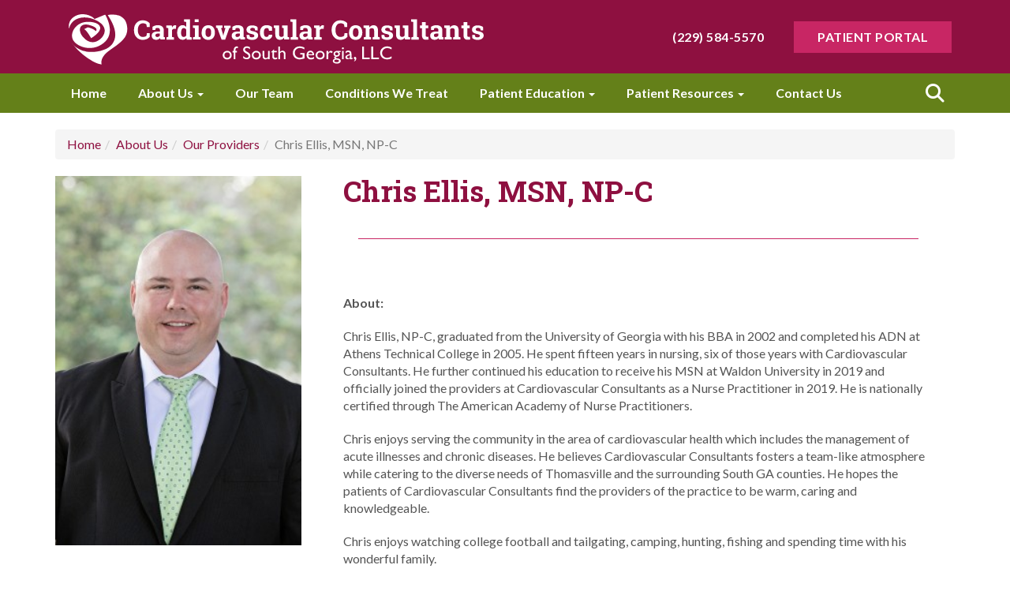

--- FILE ---
content_type: text/html; charset=UTF-8
request_url: https://cardiovascularconsultantsofsouthgeorgia.com/about-us/our-providers/chris-ellis-msn-np-c
body_size: 6055
content:
<!doctype html>
<html lang="en">
<head>
    <meta charset="utf-8"/>
<meta http-equiv="x-ua-compatible" content="ie=edge"/>


<meta name="robots" content="">

<title>Chris Ellis, MSN, NP-C | Cardiovascular Consultants of South Georgia</title>

<meta name="viewport" content="width=device-width, initial-scale=1, maximum-scale=2"/>
<meta name="description" content="Our Providers"/>
<meta name="keywords" content=""/>

        <link rel="icon" href="/favicon.ico">
                            <meta name="application-name" content="Cardiovascular Consultants of South Georgia">
        <meta name="msapplication-TileColor" content="#EFEFEF">
    <meta content="yes" name="mobile-web-app-capable">
    <meta name="mobile-web-app-status-bar-style" content="black-translucent">

        <link rel="canonical" href="https://cardiovascularconsultantsofsouthgeorgia.com/about-us/our-providers"/>

        <meta property="og:title" content="Chris Ellis, MSN, NP-C"/>
    <meta property="og:site_name" content="Cardiovascular Consultants of South Georgia"/>
    <meta property="og:url" content="https://cardiovascularconsultantsofsouthgeorgia.com/about-us/our-providers"/>
    <meta property="og:description" content="Our Providers"/>
    <meta property="og:type" content="Website"/>
    <meta property="og:image" content="https://cardiovascularconsultantsofsouthgeorgia.com/uploads/files/f2/ca/f2ca63ff1fc7d6c2d5ee5bc04f1d21a4.svg" />


        <meta name="geo.region" content="US-GA"/>
    <meta name="geo.placename" content=""/>
    <meta name="geo.position"
          content=";"/>
    <meta name="ICBM"
          content=";"/>
<!-- HTML5 Shim and Respond.js IE8 support of HTML5 elements and media queries -->
<!--[if lt IE 9]>
<script src="/packages/nimble/cms-static/html5shiv-printshiv.min.js" async></script>
<script src="/packages/nimble/cms-static/respond.min.js" async></script>
<![endif]-->

<script type="text/javascript" src="/packages/nimble/cms/web.0e476681b56424a79ce9.js" async></script>

<script type="text/javascript">
    if (!window.NimbleCms) (function (n, t, s) {
        s = n.NimbleCms = {_pending: []};
        for (var c in t) s[t[c]] = (function () {
            s._pending.push(arguments);
        }).bind(s, t[c]);
    })(window, ['widget', 'extern', 'ready', 'load']);
</script>

    <script async src="https://www.googletagmanager.com/gtag/js?id=G-7ETMMD8PEJ"></script>
    <script type="text/javascript">
        window.dataLayer = window.dataLayer || [];
        function gtag(){dataLayer.push(arguments);}
        gtag('js', new Date());

        gtag('config', 'G-7ETMMD8PEJ');
    </script>

<!-- begin header assets-->
<!-- end header assets-->
<link rel="stylesheet" href="/packages/nimble/legacy/legacy-web-bundle.e453a41ede6a50517a45.css">
<link media="all" type="text/css" rel="stylesheet" href="https://cardiovascularconsultantsofsouthgeorgia.com/css/custom-styles.css">

<link media="all" type="text/css" rel="stylesheet" href="https://cardiovascularconsultantsofsouthgeorgia.com/packages/nimble/cms/directory.8b936fcc7b0486b49bad.css">


<script type="text/javascript" src="/packages/nimble/legacy/legacy-web-bundle.e453a41ede6a50517a45.js"></script>



        <link rel="stylesheet" href="/dist/site.3042926181398712b7b7.css"/>

    
    

                <script type="application/ld+json">
            {
              "@context" : "http://schema.org",
                 "@type" : "Organization",
                    "@id" : "https://cardiovascularconsultantsofsouthgeorgia.com/#organization",
              "name" : "Cardiovascular Consultants of South Georgia",
              "legalName" : "Cardiovascular Consultants of South Georgia",
              "description" : "Cardiovascular Consultants of South Georgia is...",
              "url" : "https://cardiovascularconsultantsofsouthgeorgia.com",
              "address" : {
                "@type" : "PostalAddress",
                "addressLocality" : "",
                "addressCountry" : "US",
                "postalCode" : "",
                "streetAddress" : ""
              },
              "logo" : "https://cardiovascularconsultantsofsouthgeorgia.com/uploads/files/f2/ca/f2ca63ff1fc7d6c2d5ee5bc04f1d21a4.svg",
              "sameAs" : [
                "https://www.facebook.com/Cardiovascular-Consultants-of-South-Georgia-LLC-104310964666535/",
                "",
                "",
                "",
                "",
                "",
                ""
             ]
            }
        </script>
    </head>
<body>

<!--[if lt IE 9]>
    <p class="alert alert-warning browserupgrade">You are using an <strong>outdated</strong> browser. Please <a href="//browsehappy.com/" target="_blank">upgrade your browser</a> to improve your experience.</p>
<![endif]-->
<noscript>
    <div class="alert alert-danger">
        <p>
            To use this site, you'll need to enable JavaScript. If you aren't sure how, <a href="//enable-javascript.com" target="_blank">follow these instructions</a>.
        </p>
    </div>
</noscript>
<div class="container-fluid wrapper ">

        <a href="#content" class="btn btn-skip sr-only-focusable sr-only" title="Skip to Main Content" tabindex="-1">Skip to main content</a>

        <header class="hidden-print">

    <nav aria-label="main navigation">

        
        <div class="nav-top container-fluid hidden-xs">
            <div class="container">

                <div class="row">

                    <div class="vcenter col col-sm-12 col-md-6 col-lg-6">
                                                <div class="header-logo">
                            <a href="https://cardiovascularconsultantsofsouthgeorgia.com"><img class="img-responsive" src="/uploads/files/f2/ca/f2ca63ff1fc7d6c2d5ee5bc04f1d21a4.svg" alt="Return to Home" title="Cardiovascular Consultants of South Georgia Logo" /></a>                        </div>
                                            </div><!--
                            --><div class="vcenter pull-right col col-sm-12 col-md-6 col-lg-6" role="navigation">
                                                <div class="header-links pull-right">
                            <div data-editable="true"  class="heading-navigation-block" data-block-name="heading-navigation-block" data-block-id="35" data-module="nimble.widget.navigation" data-module-id="3" data-page-id="0" data-has-parent="0" data-shared="true"><ul class="nav navbar-nav navigation_3 " id="navigation_3696ce1c56d466">
    <li class=""><a href="" class="heading link71  " target="_self">(229) 584-5570</a></li><li class=""><a href="https://archbold.consumeridp.us-1.healtheintent.com/saml2/sso/login?authenticationRequestId=04f6e457-f60b-44aa-9b33-4d654119779e" class="link92  " target="_blank">Patient Portal</a></li>
</ul></div>                        </div>
                                            </div>

                </div>

            </div>
        </div>

                <div class="nav-mobile container-fluid hidden-sm hidden-md hidden-lg">
    <div class="container">
        <div class="row">

            <div class="vcenter text-left col-xs-3">
                                <button class="navbar-toggle btn btn-sm" data-target=".navbar-collapse" data-toggle="collapse" type="button"><span class="sr-only">Toggle navigation</span><span class="fa fa-bars fa-3x" aria-hidden="true"></span></button>
            </div><!--
            --><div class="vcenter nav-mobile-logo text-center col-xs-6">
                                <a href="https://cardiovascularconsultantsofsouthgeorgia.com"><img class="img-responsive" src="/uploads/files/fa/52/fa52942845ab8f9a7d8cbc8032814316.svg" alt="Return to Home" title="Cardiovascular Consultants of South Georgia Logo" /></a>            </div><!--
            --><div class="vcenter text-right col-xs-3">
                                <button class="search-toggle btn btn-sm" data-target="#mobile-search" data-toggle="modal" type="button"><span class="sr-only">Toggle Search</span><span class="fa fa-search fa-3x" aria-hidden="true"></span></button>
            </div>

        </div>
    </div>

        <div class="modal fade" id="mobile-search" tabindex="-1" role="dialog" aria-labelledby="MobileSearch">
        <div class="modal-sm">
            <div class="modal-content" id="MobileSearch">
                <div class="modal-title sr-only">Site Search</div>
                <div class="modal-header">
                    <button type="button" class="close" data-dismiss="modal"><span class="fa fa-times" aria-hidden="true"></span><span class="sr-only">Close</span></button>
                    <div class="modal-title">Search</div>
                </div>
                <div class="modal-body" aria-label="Mobile Search">
                                        <form method="GET" action="https://cardiovascularconsultantsofsouthgeorgia.com/search" accept-charset="UTF-8" class="search">
<div class="input-group">
    <input class="form-control" title="Site Search" label="Site Search" placeholder="Search..." name="q" type="text">
    <span class="input-group-btn">
            <button class="btn btn-search" type="submit"><i class="fa fa-search" aria-hidden="true"></i></button>
        </span>
</div>
</form>                </div>
                <div class="modal-footer">
                    <button type="button" class="btn btn-default" data-dismiss="modal">Close</button>
                </div>
            </div>
        </div>
    </div>
    </div>
                <div class="nav-main navbar-collapse collapse" role="navigation">
    <div class="container">

        <div class="minilogo">
                        <a href="https://cardiovascularconsultantsofsouthgeorgia.com"><img class="img-responsive" src="/uploads/files/fa/52/fa52942845ab8f9a7d8cbc8032814316.svg" alt="Return to Home" title="Cardiovascular Consultants of South Georgia Logo" /></a>        </div>

                <div data-editable="true"  class="main-nav" data-block-name="main-nav" data-block-id="4" data-module="nimble.widget.navigation" data-module-id="1" data-page-id="0" data-has-parent="0" data-shared="true"><ul class="nav navbar-nav navigation_1 " id="navigation_1696ce1c56f4b6">
    <li class=""><a href="/" class="link51  page1  " target="_self">Home</a></li><li class="dropdown"><a href="#" class="dropdown-toggle link54 page13  " data-toggle="dropdown" aria-expanded="false">About Us <span class="caret"></span></a><ul class="dropdown-menu row"><li class=""><a href="/about-us" class="link54  page13  " target="_self">About Us</a></li><li class=""><a href="/our-history" class="link77  page68  " target="_self">Our History</a></li><li class=""><a href="/why-choose-us" class="link76  page69  " target="_self">Why Choose Us</a></li></ul></li><li class=""><a href="/about-us/our-team" class="link53  page30  " target="_self">Our Team</a></li><li class=""><a href="/conditions" class="link57  page31  " target="_self">Conditions We Treat</a></li><li class="dropdown"><a href="#" class="dropdown-toggle link72  " data-toggle="dropdown" aria-expanded="false">Patient Education <span class="caret"></span></a><ul class="dropdown-menu row"><li class=""><a href="/patient-education/cardiovascular-topics" class="link74  page66  " target="_self">Cardiovascular Topics</a></li><li class=""><a href="/patient-education/heart-healthy-living" class="link73  page64  " target="_self">Heart Healthy Living</a></li><li class=""><a href="/patient-education/video-library" class="link75  page67  " target="_self">Video Library</a></li><li class=""><a href="/cardiovascular-news-and-updates" class="link89  page34  " target="_self">Cardiovascular News and Updates</a></li></ul></li><li class="dropdown"><a href="#" class="dropdown-toggle link56  " data-toggle="dropdown" aria-expanded="false">Patient Resources <span class="caret"></span></a><ul class="dropdown-menu row"><li class=""><a href="https://archbold.consumeridp.us-1.healtheintent.com/saml2/sso/login?authenticationRequestId=04f6e457-f60b-44aa-9b33-4d654119779e" class="link93  " target="_self">Patient Portal</a></li><li class=""><a href="/insurance-and-billing" class="link24  page21  " target="_self">Insurance and Billing</a></li><li class=""><a href="/patient-forms" class="link21  page22  " target="_self">Patient Forms</a></li><li class=""><a href="/non-discrimination-notice-accessibility-requirements" class="link26  page26  " target="_self">Non-Discrimination Notice & Accessibility Requirements</a></li></ul></li><li class=""><a href="/contact-us" class="link30  page29  " target="_self">Contact Us</a></li>
</ul></div>
                <div class="header-search" role="search">
            <form method="GET" action="https://cardiovascularconsultantsofsouthgeorgia.com/search" accept-charset="UTF-8" class="searchbox">

<input type="search" placeholder="Search..." name="q" class="searchbox-input" onkeyup="buttonUp();" required>
<button class="searchbox-submit" type="submit"><i class="fa fa-search" aria-hidden="true"></i></button>
<span class="searchbox-icon"><i class="fa fa-search" aria-hidden="true"></i></span>

</form>        </div>
        

        <div class="xs-quick-links hidden-sm hidden-md hidden-lg">
                        <div data-editable="true"  class="heading-navigation-block" data-block-name="heading-navigation-block" data-block-id="35" data-module="nimble.widget.navigation" data-module-id="3" data-page-id="0" data-has-parent="0" data-shared="true"><ul class="nav navbar-nav navigation_3 " id="navigation_3696ce1c57157a">
    <li class=""><a href="" class="heading link71  " target="_self">(229) 584-5570</a></li><li class=""><a href="https://archbold.consumeridp.us-1.healtheintent.com/saml2/sso/login?authenticationRequestId=04f6e457-f60b-44aa-9b33-4d654119779e" class="link92  " target="_blank">Patient Portal</a></li>
</ul></div>        </div>

    </div>
</div>
    </nav>

</header>    
    <main>
                <div class="top-banner hidden-print" role="banner">
    <div class="container-fluid">
        <div class="row">
            <div class="col-xs-12 col-sm-12 col-md-12 col-lg-12">

                
                            </div>
        </div>
    </div>
</div>

        
                <section role="main" aria-label="main content" aria-labelledby="content">
            <div class="content container-fluid">
                <div id="content" class="container">
                                            <div class="row">
                            <div class="col-xs-12 col-sm-12 col-md-12 col-lg-12">
                                                                <ol class="breadcrumb"><li><a href="/">Home</a></li><li><a href="/about-us">About Us</a></li><li><a href="/about-us/our-providers">Our Providers</a></li><li class="active">Chris Ellis, MSN, NP-C</li></ol>
                            </div>
                        </div>
                                        <div class="row">
                        <div class="col-xs-12 col-sm-12 col-md-12 col-lg-12">
                                                        
                        </div>
                    </div>
                                                                <div class="row">
        
    <div class="directory-entry Nurse Practioner Staff">
        <div class="col-xs-12 col-sm-12 col-md-12 col-lg-12">
            <div class="media">
                                    <div class="media-left entry-photo">
                        <img class="media-object" src="/about-us/our-providers/chris-ellis-msn-np-c/picture" alt="Click to view profile for Chris Ellis, MSN, NP-C" title="Chris Ellis, MSN, NP-C" />
                    </div>
                                <div class="media-body">
                    <h1 class="media-heading">
                        <span class="entry-full-name">
                            Chris Ellis, MSN, NP-C
                        </span>
                                                    <small></small>
                                            </h1>
                    <hr>
                    <div class="entry-info">
                        <div class="row">
                                                        
                                                                                                                    <div class="col-xs-12 col-sm-12 col-md-12 col-lg-12 entry-biography">
                                    <div class="entry-biography-label">
                                        <strong>About:</strong>
                                    </div>
                                    <div class="entry-biography-content">
                                        <p>Chris Ellis, NP-C, graduated from the University of Georgia with his BBA in 2002 and completed his ADN at Athens Technical College in 2005. He spent fifteen years in nursing, six of those years with Cardiovascular Consultants. He further continued his education to receive his MSN at Waldon University in 2019 and officially joined the providers at Cardiovascular Consultants as a Nurse Practitioner in 2019. He is nationally certified through The American Academy of Nurse Practitioners.</p>

<p>Chris enjoys serving the community in the area of cardiovascular health which includes the management of acute illnesses and chronic diseases. He believes Cardiovascular Consultants fosters a team-like atmosphere while catering to the diverse needs of Thomasville and the surrounding South GA counties. He hopes the patients of Cardiovascular Consultants find the providers of the practice to be warm, caring and knowledgeable.</p>

<p>Chris enjoys watching college football and tailgating, camping, hunting, fishing and spending time with his wonderful family.</p>

<p class="nimble-paragraph-line-break"> </p>

                                    </div>
                                </div>
                                                                                </div>
                    </div>
                </div>
            </div>
        </div>

        <div class="col-xs-12">
            <hr>
            <ul class="nav nav-tabs" role="tablist">
                                                        <li role="presentation" class="active">
                        <a href="#education" aria-controls="education" role="tab" data-toggle="tab">Education</a>
                    </li>
                                                                                        <li role="presentation" >
                        <a href="#certifications" aria-controls="certifications" role="tab" data-toggle="tab">Certifications</a>
                    </li>
                                                                            </ul>
            <div class="tab-content">
                                    <div role="tabpanel" tabindex="0"
                         class="tab-pane fade in active entry-education"
                         id="education">
                        <div class="entry-education-content">
                            <div class="list-group">
                                                                    <div class="list-group-item">
                                        <div class="entry-education-type-label">
                                            <h4 class="list-group-item-heading">Bachelors</h4>
                                        </div>
                                        <div class="entry-education-school-name">
                                            <p class="list-group-item-text">
                                                University of Georgia
                                            </p>
                                        </div>
                                    </div>
                                                                    <div class="list-group-item">
                                        <div class="entry-education-type-label">
                                            <h4 class="list-group-item-heading">Associates</h4>
                                        </div>
                                        <div class="entry-education-school-name">
                                            <p class="list-group-item-text">
                                                Athens Technical College
                                            </p>
                                        </div>
                                    </div>
                                                                    <div class="list-group-item">
                                        <div class="entry-education-type-label">
                                            <h4 class="list-group-item-heading">Masters</h4>
                                        </div>
                                        <div class="entry-education-school-name">
                                            <p class="list-group-item-text">
                                                Walden University
                                            </p>
                                        </div>
                                    </div>
                                                            </div>

                        </div>
                    </div>
                                                                    <div role="tabpanel" tabindex="0"
                         class="tab-pane fade  entry-certifications"
                         id="certifications">
                        <div class="entry-certifications-content">
                            <div class="list-group">
                                                                    
                                    <div class="list-group-item">
                                        <div class="entry-certifications-label">
                                            <h4 class="list-group-item-heading">
                                                Nurse Practitioner
                                            </h4>
                                        </div>
                                        <div class="entry-certifications-info">
                                            <p class="list-group-item-text">
                                    <span class="entry-certifications-status">
                                        Board Certified,
                                    </span>
                                                <span class="entry-certifications-name">
                                        American Association of Nurse Practitioners
                                    </span>
                                            </p>
                                        </div>
                                    </div>
                                                            </div>
                        </div>
                    </div>
                                                                            </div>
        </div>
                <div class="col-xs-12 entry-links">
            <hr>
                        <p class="text-center entry-submit-testimonial-link">
                <a class="text-muted" href="/about-us/our-providers/chris-ellis-msn-np-c/submit-testimonial">
                    Have you had a positive experience with Chris Ellis, MSN, NP-C? Click here to tell us
                    about it!
                </a>
            </p>
        </div>
    </div>
    <script>
        window.NimbleCms.widget('maps', function(maps) {
            console.maps;
            $('a[href="#location"]').on('shown.bs.tab', function (event) {
                $(maps).each(function (index, item) {
                    if ($('#location').has(item.id)) {
                        google.maps.event.trigger(item.map, 'resize');
                        item.map.setCenter(item.geometry);
                    }
                })
            })
        });
    </script>
</div>

                </div>
            </div>
        </section>
        
        

    </main>

        <footer class="hidden-print footer" role="contentinfo">
    <div class="footer container-fluid">

        <div class="footer-01">
            <div class="container">

                <div class="row">
                    <div class="col-xs-12 col-sm-12 col-md-6 col-lg-6">
                        <h3>Helpful Links</h3>
                        <div class="row">
                            <div class="col-xs-12 col-sm-12 col-md-6">
                                <div data-editable="true"  class="helpful-links-1" data-block-name="helpful-links-1" data-block-id="45" data-module="nimble.widget.navigation" data-module-id="4" data-page-id="0" data-has-parent="0" data-shared="true"><ul class="nav nav-stacked navigation_4 " id="navigation_4696ce1c575022">
    <li class=""><a href="/about-us" class="link58  page13  " target="_self">About Us</a></li><li class=""><a href="/about-us/locations" class="link59  page15  " target="_self">Locations</a></li><li class=""><a href="/about-us/employment" class="link60  page17  " target="_self">Employment</a></li><li class=""><a href="/about-us/our-team" class="link61  page30  " target="_self">Our Team</a></li>
</ul></div>                            </div>
                            <div class="col-xs-12 col-sm-12 col-md-6">
                                <div data-editable="true"  class="helpful-links-2" data-block-name="helpful-links-2" data-block-id="46" data-module="nimble.widget.navigation" data-module-id="5" data-page-id="0" data-has-parent="0" data-shared="true"><ul class="nav nav-stacked navigation_5 " id="navigation_5696ce1c57652a">
    <li class=""><a href="/insurance-and-billing" class="link64  page21  " target="_self">Insurance and Billing</a></li><li class=""><a href="/patient-education" class="link65  page23  " target="_self">Patient Education</a></li><li class=""><a href="/patient-forms" class="link66  page22  " target="_self">Patient Forms</a></li><li class=""><a href="/staff" class="link85  " target="_self">Staff Portal</a></li>
</ul></div>                            </div>
                        </div>
                    </div>

                    <div class="col-xs-12 col-sm-12 col-md-3 col-lg-3">
                        <h3>Connect With Us</h3>
                        <a href="https://www.facebook.com/Cardiovascular-Consultants-of-South-Georgia-LLC-104310964666535/" target="_blank" title="Facebook"><span class="fa fa-facebook fa-2x" aria-hidden="true"></span><span class="sr-only">Find us on Facebook</span></a>






                    </div>
                    <div class="col-xs-12 col-sm-12 col-md-3 col-lg-3">
                        <div data-editable="true"  class="contact-us-block" data-block-name="contact-us-block" data-block-id="47" data-module="nimble.widget.content" data-module-id="25" data-page-id="0" data-has-parent="0" data-shared="true"><h2 class="nimble-paragraph-line-break"><strong>Contact Us</strong></h2>

<h3>CALL (229) 584-5570</h3>

<h3>FAX (229) 584-7174</h3>

<p>116 Mimosa Drive<br />
Thomasville, Georgia 31792<br />
<a href="#">Open in Google Maps >></a></p>
</div>                    </div>
                </div>

            </div>
        </div>

        <div class="footer-02">
            <div class="container">

                <div class="row">
                    <div class="vcenter col-xs-6 col-sm-6 col-md-6 col-lg-6">
                                                <div class="footer-copyright">
                            <img src="/images/logo-icon.png" alt="" class="sr-hidden footer-icon" />
CCSGA &copy; 2026<span class="hidden-xs"> All Rights Reserved.</span>                        </div>
                                            </div><!--
                    --><div class="text-right vcenter col-xs-6 col-sm-6 col-md-6 col-lg-6">
                                                <div class="footer-powered-by">
                            <a href="/privacy-policy">Privacy Policy</a> &middot;
<a href="/disclaimer">Disclaimer</a>
<span class="hidden-xs"> &middot;
    <a href="/admin">ADMIN</a> &#8212;
    <a href="//www.nimblecms.com" target="_blank">Powered by nimbleCMS</a>
</span>                        </div>
                                            </div>
                </div>

            </div>
        </div>

    </div>
</footer>    
        <a class="back-to-top hidden-print fa fa-chevron-up fa-3" href="javascript:void(0);" title="Back to Top">
        <span class="sr-only">Back to Top</span>
    </a>
</div>




<script type="text/javascript" src="/dist/site.3042926181398712b7b7.js"></script>

</body>
</html>

--- FILE ---
content_type: text/css; charset=utf-8
request_url: https://cardiovascularconsultantsofsouthgeorgia.com/css/custom-styles.css
body_size: 143
content:

img.custom-center {
    display: block !important;
    margin: 0 auto !important;
}

span.custom-muted {
    color: #777;
}

span.custom-40 {
    font-size: 40px;
    line-height: 40px;
}

--- FILE ---
content_type: text/css; charset=utf-8
request_url: https://cardiovascularconsultantsofsouthgeorgia.com/packages/nimble/cms/directory.8b936fcc7b0486b49bad.css
body_size: 1595
content:
.streaming-thumbs .nimble-card-block{height:100px;box-shadow:0 1px 1px rgba(0,0,0,.24)!important;border-bottom:none!important;background-color:#fff;padding:10px}.streaming-thumbs .nimble-card-block:hover{opacity:.5;cursor:pointer;background-color:#f5f5f5}.stream-loader{color:#717171}.stream-card{margin-bottom:1vw}.stream-card .dropdown-menu{left:15%;top:15%;right:15%}.starred .stream-card .nimble-card-block:after{font-family:FontAwesome;content:"";position:absolute;font-size:20px;bottom:0;color:#d2ce28;right:20px}@media(max-width:768px){.stream-card .dropdown-menu{left:auto;top:10px;right:10px}}.streaming-media-filter .badge:visited{color:#fff}.streaming-media-filter .badge:active,.streaming-media-filter .badge:focus,.streaming-media-filter .badge:hover{background-color:#afafaf}.streaming-media-browser .media-item:visited{color:#909090}.streaming-media-browser .cards{width:100%;display:table}.streaming-media-browser .cards .media-item{cursor:pointer;display:table-row;width:100%;height:150px;padding:5px}.streaming-media-browser .cards .media-item:hover{opacity:.7}.streaming-media-browser .cards .media-item .media-item-body{display:table-cell;padding:5px}.streaming-media-browser .cards .media-item .title{width:calc(100% - 200px);float:left;font-size:1.5em}.streaming-media-browser .cards .media-item .authors,.streaming-media-browser .cards .media-item .date,.streaming-media-browser .cards .media-item .desc{width:calc(100% - 200px);float:left}.streaming-media-browser .cards .media-item .thumb{margin-right:10px;text-align:center;display:inline-block;padding:0;float:left;width:150px;height:150px;background-color:#000}.streaming-media-browser .cards .media-item .thumb .fa{font-size:150px}.streaming-media-browser .cards .media-item .thumb.bg-img{background-size:contain;background-position:50%;background-repeat:no-repeat}.streaming-media-browser .cards .media-item .thumb.bg-img .fa{display:none}@media(max-width:800px){.streaming-media-browser .cards .media-item{height:50px;margin:5px}.streaming-media-browser .cards .media-item .thumb{width:50px;height:50px}.streaming-media-browser .cards .media-item .fa{font-size:50px!important}.streaming-media-browser .cards .media-item .title{width:calc(100% - 60px);font-size:1em}.streaming-media-browser .cards .media-item .authors,.streaming-media-browser .cards .media-item .desc{display:none}}.filter-by-speciality{display:none}.entry-links{margin-bottom:30px}.entry-bio-btn{display:none}.entry-hours-label,.entry-secondary-hours-label{margin-top:30px;text-transform:capitalize;width:100%;float:left}.entry-biography{margin-top:30px}.directory-listing{background-color:#f5f5f5;border:1px solid #ddd;padding:15px;margin-bottom:10px;min-height:150px;height:auto;font-size:12px}.directory-listing .listing-photo .iconic{fill:#999}.directory-listing .entry-loc-link span{padding-right:3px}.directory-entry-widget-listing .entry-loc-link{display:none}.directory-entry .entry-patient-portal span{display:none;padding-left:3px}.entry-email{word-wrap:break-word}.entry-photo{margin-bottom:10px;padding-right:30px}.entry-certifications-heading,.entry-education-heading,.entry-location-heading{margin-bottom:20px}.entry-testimonials .entry-testimonials-content{padding:10px 15px;background-color:#fff;border:1px solid #ddd;border-radius:4px}.page-header{margin:15px 0!important}.pdf-link{margin-top:15px}.filter-by-zip{display:none}.filter-by-zip .input-zip-code{width:200px;margin:15px auto}.filter-by-zip .btn-submit{margin-bottom:30px}.filter-by-zip .filter-by-zip-title:before{content:"";display:block;font-size:larger}#directory-entries-search-form{margin-bottom:20px}.directory-change-request form .tab-content{background-color:#fff;padding-top:0}.directory-change-request .directory-sub-menu li:hover{background-color:#f5f5f5;cursor:pointer}.directory-change-request .directory-sub-menu li.active{background-color:#e3e3e3;border:#e3e3e3;color:#333}#google-hours,#google-reviews{display:none}@media(max-width:1200px){#google-reviews .review-item{flex:1 1 40%}}@media(max-width:450px){#google-reviews .review-item{flex:1 1 90%}}#google-reviews .review-item{margin:50px 0 30px;padding:30px;background-color:#eee;border-radius:15px}#google-reviews .review-meta,#google-reviews .review-stars{text-align:center;font-size:115%}#google-reviews .review-author{font-weight:700;font-size:smaller}#google-reviews .review-date,#google-reviews .review-sep{display:none}#google-reviews .review-text{line-height:1.55;text-align:left;margin:auto;padding:0 25px 0 40px}#google-reviews .review-text:before{display:block;text-align:left;content:"";font-family:FontAwesome;font-size:30px;margin-bottom:-25px;margin-left:-40px}#google-reviews .review-text:after{display:block;text-align:right;content:"";font-family:FontAwesome;font-size:30px;margin-top:-25px;margin-right:-25px}#google-reviews .review-stars ul{display:inline-block;list-style:none;margin:0;padding:0}#google-reviews .review-stars ul li{float:left;margin-right:1px;line-height:1}#google-reviews .review-stars ul li i{font-size:1.4em;font-style:normal}#google-reviews .review-stars ul li i.inactive{color:#c6c6c6}#google-reviews .star:after{content:"★"}#google-reviews .btn-review{display:block;width:auto!important;max-width:300px;text-align:center;margin:20px auto 0}@media(min-width:992px){.entry-hours .col-1,.entry-hours .col-2{float:left;width:50%}}@media(max-width:767px){.directory-entry .media .media-body,.directory-entry .media .media-left{display:block}.directory-entry .entry-photo,.directory-entry .media .media-body{width:100%}.directory-entry .entry-address,.directory-entry .entry-contact,.directory-entry .entry-specialty{margin-bottom:15px}}

--- FILE ---
content_type: text/css; charset=utf-8
request_url: https://cardiovascularconsultantsofsouthgeorgia.com/dist/site.3042926181398712b7b7.css
body_size: 3983
content:
@import url(//fonts.googleapis.com/css2?family=Lato:wght@400;700;900&display=swap);@import url(//fonts.googleapis.com/css2?family=Dancing+Script:wght@700&family=Roboto+Slab:wght@500;700;900&display=swap);img.custom-center{display:block!important;margin:0 auto!important}span.custom-muted{color:#777}span.custom-40{font-size:40px;line-height:40px}body{font-family:Lato,sans-serif;font-size:16px;color:#555}h1,h2{margin:20px 0}h2{font-weight:900}h3,h4,h5,h6,p{margin:20px 0}a,a:visited{color:#8e1040}.btn{font-weight:700;background-color:#c82664;margin:0 4px;padding:10px 30px;text-transform:uppercase;letter-spacing:.5px;border:none;border-radius:0;white-space:normal}.btn,.btn:hover{color:#fff;transition:.2s}.btn:hover{background-color:#e23678}.header-social-media{padding-top:5px;padding-bottom:5px}.header-social-media .fa{vertical-align:middle}.header-links li:first-child a{background-color:transparent!important}.header-links li a{font-weight:700;background-color:#c82664;margin:0 4px;color:#fff;padding:10px 30px;text-transform:uppercase;letter-spacing:.5px;transition:.2s}.header-links li a:hover{background-color:#e23678;transition:.2s}.header-search{margin:0;padding:0;vertical-align:middle}.header-search .searchbox{position:relative;min-width:50px;width:0;height:50px;float:right;overflow:hidden;-webkit-transition:width .3s;-moz-transition:width .3s;-ms-transition:width .3s;-o-transition:width .3s;transition:width .3s}.header-search .searchbox-input{top:0;right:0;border:0;outline:0;background:#536b15;width:100%;height:50px;margin:0;padding:0 55px 0 20px;font-size:22px;color:#fff!important}.header-search .searchbox-input::-webkit-input-placeholder{color:#fff!important}.header-search .searchbox-input:-moz-placeholder,.header-search .searchbox-input::-moz-placeholder{color:#fff!important}.header-search .searchbox-input:-ms-input-placeholder{color:#fff!important}.header-search .searchbox-icon,.header-search .searchbox-submit{width:50px;height:50px;display:block;position:absolute;top:0;font-size:24px;right:0;padding:0;margin:0;border:0;outline:0;line-height:50px;text-align:center;cursor:pointer;color:#fff;background:#648019}.header-search .searchbox-open{width:auto}nav{width:100%;position:relative;top:0;left:0;z-index:20}.nav-top,nav{height:auto;-webkit-transition:all .3s;-moz-transition:all .3s;transition:all .3s}.nav-top{padding:0;margin-top:0}.nav-mobile,.nav-top{background-color:#8e1040}.nav-mobile .text-left{text-align:left!important}.nav-mobile .navbar-toggle,.nav-mobile .search-toggle{margin-top:-2px!important;margin-bottom:0;border:0!important;background-color:#648019!important;padding:8px}.nav-mobile .search-toggle{float:right;margin-right:0;margin-left:15px}.nav-mobile .navbar-toggle{float:none;margin-left:0;margin-right:15px}.nav-mobile .navbar-toggle .fa,.nav-mobile .search-toggle .fa{color:#fff!important}.nav-main{background-color:#648019;width:100%;height:auto;border:0!important}.nav-main .container{position:relative}.nav-main ul.nav{list-style-type:none;-webkit-transition:padding .3s;-moz-transition:padding .3s;transition:padding .3s}.nav-main ul.nav li{vertical-align:top}.nav-main ul.nav li a{color:#fff;height:50px;line-height:50px;background-color:transparent;padding:0 20px;margin:0;font-weight:700}.nav-main ul.nav .open .dropdown-toggle,.nav-main ul.nav li a:hover{background-color:#536b15}.nav-main ul.nav ul.dropdown-menu{background-color:#536b15;margin-top:0;border-top-width:0}.nav-main ul.nav ul.dropdown-menu a{font-size:16px;height:44px;line-height:44px;padding:0 20px;margin:0;text-transform:none}.nav-main ul.nav ul.dropdown-menu a:hover{background-color:#648019}.nav-main ul.nav ul.dropdown-menu .dropdown-header{height:40px;line-height:40px;padding:0 10px}nav.small{height:50px!important}nav.small .nav-top{margin-top:-200px}nav.small .nav-main{height:50px;box-shadow:none}nav.small .minilogo{left:0;top:5px}nav.small .minilogo img{max-height:90px}.navbar-collapse{display:block;border-top:0!important;box-shadow:none!important;padding:0!important;overflow-x:visible;overflow-y:auto;height:0;max-height:400px}.navbar-collapse.collapsing,.navbar-collapse.in{display:block;overflow-y:auto;height:auto;max-height:400px}.minilogo{color:#fff;position:absolute;top:0;left:-9999px;-webkit-transition:all .3s;-moz-transition:all .3s;transition:all .3s}.minilogo a{text-decoration:none!important}.top-banner{overflow:hidden}.top-banner .col-lg-12,.top-banner .col-md-12,.top-banner .col-sm-12,.top-banner .col-xs-12,.top-banner .container-fluid,.top-banner .row{padding:0!important;margin:0!important}.top-banner img{min-width:100%!important;max-height:750px;object-fit:cover;object-position:center}.top-banner #pauseButton,.top-banner .carousel-control.left,.top-banner .carousel-control.right,.top-banner .carousel-indicators{display:none}.top-banner .carouselButtons{position:absolute;left:15px;top:15px}.top-banner .carouselButtons button{background:rgba(0,0,0,.5);color:#fff;border:none;border-radius:0!important;margin:0 -2px!important;padding:5px 8px}.top-banner .item-description{display:none!important}.top-banner .slide-description{display:flex!important;flex-direction:column;justify-content:space-around;position:absolute;top:0;right:0;left:0;bottom:0;width:100%;height:100%;text-align:center;vertical-align:middle}.top-banner .slide-description .slide-description-wrapper .slide-caption,.top-banner .slide-description .slide-description-wrapper .slide-title{display:block;height:auto;width:100%}main{margin-top:0;position:relative;height:auto!important;height:100%;width:100%;background-image:url(/images/background-heart.png);background-repeat:no-repeat;background-position:3% 97%;min-height:100%;min-height:calc(100vh - 440px)}main .content h1{color:#8e1040;font-family:Roboto Slab;font-weight:700}main .content hr{margin-top:40px;margin-bottom:40px;border:0;border-top:1px solid #c82664;width:95%}main p.text-center.entry-submit-testimonial-link{display:none}main .nimble-widget-directory-entry .directory-entry-widget-listing{display:inline-block;width:calc(20% - 5px);text-align:center;vertical-align:top;height:300px;margin-bottom:5px;transition:1s}main .nimble-widget-directory-entry .directory-entry-widget-listing .row{margin:0}main .nimble-widget-directory-entry .directory-entry-widget-listing .row .listing-info{height:300px;padding:0;overflow:hidden}main .nimble-widget-directory-entry .directory-entry-widget-listing .row .listing-info a{width:100%;height:100%;display:block}main .nimble-widget-directory-entry .directory-entry-widget-listing .row .listing-info .listing-photo{height:100%}main .nimble-widget-directory-entry .directory-entry-widget-listing .row .listing-info .listing-photo img{min-height:100%;min-width:100%;object-fit:cover}main .nimble-widget-directory-entry .directory-entry-widget-listing .row .listing-info .entry-full-name a{color:#fff;bottom:0;padding:10px 20px;background:rgba(142,16,64,.78);width:100%;min-height:60px;line-height:1;vertical-align:middle;height:80px;font-weight:500;font-family:Roboto Slab;transition:.6s;display:flex;flex-direction:column;justify-content:center;position:absolute;text-decoration:none}main .nimble-widget-directory-entry .directory-entry-widget-listing .row .listing-info .entry-full-name a:after{font-family:FontAwesome;content:"\f138";display:inline-block;vertical-align:middle;font-weight:900;position:absolute;left:0;overflow:hidden;border-radius:50px;height:40px;opacity:0;transition:.6s;width:100%;text-align:center;padding:0;bottom:25%;font-size:30px}main .nimble-widget-directory-entry .directory-entry-widget-listing .row .listing-info:hover .entry-full-name a{height:100%;transition:.6s}main .nimble-widget-directory-entry .directory-entry-widget-listing .row .listing-info:hover .entry-full-name a:after{opacity:1;transition:.6s}section{padding-top:20px;padding-bottom:20px}form input.form-control{min-height:40px}ul.nav-stacked li a:before{font-family:FontAwesome;content:"\f138";display:inline-block;padding-right:3px;vertical-align:middle;font-weight:900;position:absolute;left:-30px;width:20px;overflow:hidden;border-radius:50px;height:20px;opacity:0;transition:.2s}ul.nav-stacked li a:hover{background:transparent!important}ul.nav-stacked li:hover a:before{opacity:1;left:-20px;transition:.2s}a .fa{color:#8e1040!important;background:#fff;width:44px;height:44px;border-radius:50px;text-align:center;line-height:45px;margin-right:5px;font-size:25px;transition:.2s}a .fa:hover{background:#aaa;transition:.2s}.footer{background-color:#8e1040;color:#fff;padding:0!important}.footer h3{font-weight:700;font-size:20px}.footer a,.footer a:visited{color:#fff}.footer .footer-01{padding:20px 0 100px}.footer .footer-01 ul li a{padding:5px 0!important;font-weight:700}.footer .footer-02{background:#fff;color:#aaa;font-weight:700;padding:20px 0}.footer .footer-02 a,.footer .footer-02 a:visited{color:#aaa}.footer .footer-02 .footer-icon{margin-right:10px}body .alert-info{color:#fff;background-color:#648019;min-height:80px;display:flex;flex-direction:column;justify-content:center;padding:0 10%;font-weight:700;text-align:center;font-size:18px}body .alert-info a,body .alert-info a:visited{color:#fff;font-weight:900}body #notifications-bar{display:block;z-index:1000;position:relative;top:0;right:0;left:0;width:100%;height:auto;text-align:center;font-size:large}body #notifications-bar p{padding:15px 0;margin:0 20px}body #notifications-bar .alert-warning{background-color:#ff0;color:#222}body #notifications-bar .alert-warning a,body #notifications-bar .alert-warning a:visited{color:#222;text-decoration:none}body #notifications-bar .alert-warning a:active,body #notifications-bar .alert-warning a:hover{color:#222;text-decoration:underline}body #notifications-bar .alert-danger{background-color:#ad2222;color:#fff}body #notifications-bar .alert-danger a,body #notifications-bar .alert-danger a:visited{color:#fff;text-decoration:none}body #notifications-bar .alert-danger a:active,body #notifications-bar .alert-danger a:hover{color:#fff;text-decoration:underline}body .small #notifications-bar{display:none}body img{font-family:"object-fit: cover; object-position: center;"}body #content:focus{outline:none}body .btn-skip{color:#fff;background-color:#8c0000;height:auto;width:auto;padding:7px 15px;border-radius:0;border-bottom-right-radius:7px;text-decoration:underline}body .btn-skip:active,body .btn-skip:hover,body .btn-skip:visited{color:#fff}body .btn-skip:active,body .btn-skip:hover{text-decoration:none}body.user-is-tabbing :focus{background:#000!important;color:#fff!important;-moz-box-shadow:inset 0 0 10px #000;-webkit-box-shadow:inset 0 0 10px #000;box-shadow:inset 0 0 10px #000}body.user-is-tabbing .carousel-inner a:focus{outline:20px auto #000;outline-offset:-2px}.wrapper{padding:0!important;margin:0!important}.vcenter{display:inline-block;vertical-align:middle;float:none!important}.modal-backdrop{z-index:5}.back-to-top{margin-right:10px;position:fixed;bottom:60px;right:0;background-color:#333;padding:1em;display:none;opacity:.75;filter:alpha(opacity=75);zoom:1;border-radius:5px}a.back-to-top{color:#fff!important;text-decoration:none!important}.back-to-top:hover{background-color:#404040}@media print{.wrapper,body,html,main{font-family:Arial Black,arial-black!important;font-size:12px!important;color:#000!important;background-color:#fff!important;width:100%!important;height:100%!important;border:0!important;margin:0!important;padding:0}a[href]:after{content:" (" attr(href) ") "}}.home-page .top-banner .slide-description{display:none!important}.home-page hr{margin-top:20px;margin-bottom:20px;border:0;border-top:3px solid #c82664;width:50%}.home-page .banner-home-overlay{position:absolute!important;right:0;top:-10%;height:120%;display:flex;flex-direction:column;justify-content:center;background-color:hsla(0,0%,100%,.85);background-image:url(/images/overlay_bg.png);background-repeat:no-repeat;background-position:0 100%;background-size:70% auto;border-radius:100% 0 0 100%;padding:0 7%;width:40%}.home-page .banner-home-overlay h1{color:#555;text-transform:uppercase;font-weight:700;letter-spacing:1px}.home-page .banner-home-overlay p{font-weight:500;color:#555;line-height:1}.home-page .banner-home-overlay button .fa{font-size:22px;vertical-align:sub;margin:0 5px;transition:.2s}.home-page .banner-home-overlay button:hover .fa{margin:0 0 0 10px;transition:.2s}.home-page .breadcrumbs{display:none}.home-page .content .nimble-page-row{margin:0 auto;text-align:center;flex-direction:row;justify-content:center}.home-page .content .nimble-page-row .nimble-widget-banner.col-md-3 .carousel-inner .item,.home-page .content .nimble-page-row .nimble-widget-banner.col-md-4 .carousel-inner .item,.home-page .content .nimble-page-row .nimble-widget-banner.col-md-6 .carousel-inner .item{max-height:250px;overflow:hidden}.home-page .content .nimble-page-row .nimble-widget-banner img{min-height:250px;object-fit:cover;object-position:left;min-width:100%;transition:transform .2s}.home-page .content .nimble-page-row .nimble-widget-banner .slide-description{position:absolute;bottom:0;width:100%}.home-page .content .nimble-page-row .nimble-widget-banner .slide-description .slide-title{background:rgba(142,16,64,.85);display:block;padding:10px;color:#fff;font-weight:700;font-size:20px;transition:.2s}.home-page .content .nimble-page-row .nimble-widget-banner .slide-description .slide-caption{background:#c82664;display:block;color:#fff;padding:0 20px;font-weight:700}.home-page .content .nimble-page-row .nimble-widget-banner a:hover{transition:.2s}.home-page .content .nimble-page-row .nimble-widget-banner a:hover .slide-title{background:#c82664}.home-page .content .nimble-page-row .nimble-widget-banner a:hover img{transform:scale(1.05)}.home-page .featured-bar{background-color:#eee}.home-page .featured-bar .row{display:inline-flex;align-items:center;padding:50px 0;width:100%}.home-page .featured-bar .row .col-md-6{padding:0 30px}@media (max-width:767px){.home-page .top-banner .carousel-inner,.home-page .top-banner .carousel-inner .item{height:250px!important}.home-page .top-banner .carousel-inner .item img{min-height:250px!important;min-width:100%;object-fit:cover}main{margin-top:0}main .nimble-widget-directory-entry .directory-entry-widget-listing{width:calc(50% - 5px)!important}nav,nav .nav-top{height:auto!important}nav .nav-main .header-search{display:none}nav .nav-main ul.nav li a{padding-left:30px;border-radius:0;margin:0}nav .nav-main ul.nav ul.dropdown-menu a{padding-left:40px}nav .navbar-collapse.collapsing,nav .navbar-collapse.in{position:absolute}.nav-mobile{padding-top:15px;padding-bottom:15px}.nav-mobile .btn-sm{font-size:10px}.nav-mobile-logo img{max-height:90px}}@media (max-width:991px){.home-page .top-banner .carousel-inner,.home-page .top-banner .carousel-inner .item{height:400px}.home-page .top-banner .carousel-inner .item img{min-height:400px;min-width:100%;object-fit:cover}.home-page .banner-home-overlay{padding:10px 10px 10px 40px;width:60%}.home-page .banner-home-overlay h1{font-size:20px;margin:10px 0}.home-page .banner-home-overlay p{font-size:15px;margin:10px 0}.home-page .nimble-widget-banner.col-md-4{margin:0 0 10px}.home-page .content .nimble-page-row{display:block}.content .nimble-page-row,.home-page .featured-bar .row{display:block;width:100%!important;margin:0 auto}main .top-banner .carousel-inner,main .top-banner .carousel-inner .item{height:200px}main .top-banner .carousel-inner .item img{min-height:200px;min-width:100%;object-fit:cover;height:200px}main .top-banner .carousel-inner .slide-description-wrapper{height:100%;display:flex;align-items:center}main .top-banner .carousel-inner .slide-description-wrapper .slide-caption,main .top-banner .carousel-inner .slide-description-wrapper .slide-title{display:none!important}main .nimble-widget-directory-entry .directory-entry-widget-listing{width:calc(33.33333% - 5px)}.footer .footer-01 ul li a{min-height:44px;line-height:44px}.footer ul.nav-stacked li a:before{height:44px}.directory-entry .col-xs-12:nth-child(2){width:100%!important;float:left!important}.directory-entry .col-xs-12:nth-child(2) hr{display:none}.directory-entry .media .media-left{width:100%;display:block}.directory-entry .media .media-left .media-object{display:block;width:100%;margin-bottom:20px}.directory-entry .media .media-body{width:100%;position:relative;right:0;top:0;padding:0 20px}}@media (min-width:992px){.home-page .top-banner .carousel-inner,.home-page .top-banner .carousel-inner .item{height:650px}.home-page .top-banner .carousel-inner .item img{min-height:650px;min-width:100%;object-fit:cover}.home-page .banner-home-overlay h1{font-size:30px}.home-page .banner-home-overlay p{font-size:22px}.home-page .content .nimble-page-row{display:inline-flex}main .top-banner .carousel-inner,main .top-banner .carousel-inner .item{height:450px}main .top-banner .carousel-inner .item img{min-height:450px;min-width:100%;object-fit:cover;height:450px}main .top-banner .carousel-inner .slide-description-wrapper{height:100%;display:flex;align-items:center}main .top-banner .carousel-inner .slide-description-wrapper .slide-caption,main .top-banner .carousel-inner .slide-description-wrapper .slide-title{display:none!important}main img.location{height:250px;min-width:100%;object-fit:cover;border-radius:4px;box-shadow:0 3px 10px rgba(0,0,0,.2);margin-bottom:20px}main .nimble-widget-directory-entry .directory-entry-widget-listing{width:calc(20% - 5px)}.directory-entry{min-height:1200px}.directory-entry .col-xs-12:nth-child(2){width:290px;position:absolute;top:500px}.directory-entry .col-xs-12:nth-child(2) hr,.directory-entry .entry-links hr{display:none}.directory-entry .media .media-left{width:30%;display:inline-block;height:400px}.directory-entry .media .media-left .media-object{display:block;width:100%;margin-bottom:20px}.directory-entry .media .media-body{width:calc(70% - 10px);position:relative;right:0;top:0;padding:0 20px;display:inline-block}.directory-entry ul.nav li.active a{font-weight:700;color:#8e1040}.directory-entry .list-group-item{border:none!important;padding:20px 10px}.directory-entry .list-group-item .entry-certifications-label .list-group-item-heading,.directory-entry .list-group-item .entry-education-type-label h4.list-group-item-heading{text-transform:uppercase;letter-spacing:3px;margin:0!important}.directory-entry .list-group-item .entry-certifications-info p,.directory-entry .list-group-item .entry-education-school-name p{color:#666;margin:0;padding:8px 0 0}}@media (min-width:1200px){.home-page .top-banner .carousel-inner,.home-page .top-banner .carousel-inner .item{height:650px}.home-page .top-banner .carousel-inner .item img{min-height:650px;min-width:100%;object-fit:cover}.home-page .banner-home-overlay h1{font-size:42px}.home-page .banner-home-overlay p{font-size:22px}.home-page .content .nimble-page-row{display:inline-flex}main .top-banner .carousel-inner,main .top-banner .carousel-inner .item{height:450px}main .top-banner .carousel-inner .item img{min-height:450px;min-width:100%;object-fit:cover;height:450px}main .top-banner .carousel-inner .slide-description-wrapper{height:100%;display:flex;align-items:center}main .top-banner .carousel-inner .slide-description-wrapper .slide-caption,main .top-banner .carousel-inner .slide-description-wrapper .slide-title{display:none!important}main .nimble-widget-directory-entry .directory-entry-widget-listing{width:calc(20% - 5px)}main .directory-entry{min-height:1200px}main .directory-entry .col-xs-12:nth-child(2){width:340px;position:absolute;top:580px}main .directory-entry .col-xs-12:nth-child(2) hr,main .directory-entry .entry-links hr{display:none}main .directory-entry .media .media-left{width:30%;display:inline-block;height:500px}main .directory-entry .media .media-left .media-object{display:block;width:100%;margin-bottom:20px}main .directory-entry .media .media-body{width:calc(70% - 10px);position:relative;right:0;top:0;padding:0 20px;display:inline-block}main .directory-entry ul.nav li.active a{font-weight:700;color:#8e1040}main .directory-entry .list-group-item{border:none!important;padding:20px 10px}main .directory-entry .list-group-item .entry-certifications-label .list-group-item-heading,main .directory-entry .list-group-item .entry-education-type-label h4.list-group-item-heading{text-transform:uppercase;letter-spacing:3px;margin:0!important}main .directory-entry .list-group-item .entry-certifications-info p,main .directory-entry .list-group-item .entry-education-school-name p{color:#666;margin:0;padding:8px 0 0}}

--- FILE ---
content_type: image/svg+xml
request_url: https://cardiovascularconsultantsofsouthgeorgia.com/uploads/files/f2/ca/f2ca63ff1fc7d6c2d5ee5bc04f1d21a4.svg
body_size: 4512
content:
<?xml version="1.0" encoding="utf-8"?>
<!-- Generator: Adobe Illustrator 24.2.1, SVG Export Plug-In . SVG Version: 6.00 Build 0)  -->
<svg version="1.1" id="Layer_1" xmlns="http://www.w3.org/2000/svg" xmlns:xlink="http://www.w3.org/1999/xlink" x="0px" y="0px"
	 viewBox="0 0 655 110" style="enable-background:new 0 0 655 110;" xml:space="preserve">
<style type="text/css">
	.st0{fill:#FFFFFF;}
</style>
<g>
	<path class="st0" d="M78.6,22.7c0,0,28.4-6.6,29.2,20.3c0.8,26.9-41.7,30-38.6,53.8c0,0-21-3.1-44.4-32c0,0,11.3,16.8,38.2,12.5
		C89.9,73,99.3,53.1,78.6,22.7z"/>
	<path class="st0" d="M20.6,43c0,0-3.1-12.5,9.7-19.1s26.5,1.2,28.4,4.7c0,0,12.5-5.3,16-6.6c0,0,15.7,25.2,0,40.5
		c-15.7,15.3-37.8,10.1-46.4,0S29.2,34,46.7,32.9c17.5-1.2,32.3,8.6,7,24.5c0,0-7-12.5-10.5-13.6l5.5-2.7c0,0,7.4,1.2,12.1,5.7
		c0,0,5.5-4.9-9.7-9.2c-15.2-4.3-17.9,8.2-9.7,17.9s17.5,9.8,25.1,3.9c7.6-5.9,13.5-18.5-3.7-28.1C45.4,21.7,24.5,25.5,20.6,43z"/>
</g>
<g>
	<path class="st0" d="M141.3,40.6H137l-0.6-3.8c-0.6-0.6-1.3-1-2.1-1.3c-0.9-0.3-1.9-0.5-3-0.5c-2.5,0-4.4,0.9-5.7,2.7
		c-1.3,1.8-2,4.1-2,7v1c0,2.9,0.7,5.2,2,7.1s3.2,2.7,5.6,2.7c1.1,0,2.1-0.2,3.1-0.5c0.9-0.3,1.7-0.8,2.2-1.3l0.6-3.8h4.2v5.6
		c-1.1,1.3-2.6,2.4-4.4,3.2s-3.8,1.2-6,1.2c-3.8,0-6.9-1.3-9.4-4c-2.4-2.6-3.7-6-3.7-10.2v-1c0-4.1,1.2-7.5,3.6-10.2s5.6-4,9.4-4
		c2.2,0,4.2,0.4,6,1.2c1.8,0.8,3.2,1.9,4.4,3.2V40.6z"/>
	<path class="st0" d="M157.5,59.4c-0.2-0.4-0.3-0.7-0.4-1.1s-0.2-0.7-0.3-1.1c-0.7,0.8-1.5,1.4-2.5,1.9c-1,0.5-2.1,0.7-3.3,0.7
		c-2.1,0-3.7-0.6-4.9-1.7c-1.2-1.1-1.8-2.7-1.8-4.6c0-2,0.8-3.5,2.4-4.6c1.6-1.1,3.9-1.6,7-1.6h2.9v-2.1c0-1-0.3-1.8-0.9-2.4
		S154.2,42,153,42c-0.7,0-1.2,0.1-1.7,0.2s-0.9,0.3-1.2,0.5l-0.4,2.3h-4.3l0-4.7c1-0.7,2.2-1.3,3.6-1.8s2.8-0.7,4.4-0.7
		c2.6,0,4.7,0.6,6.4,1.9c1.6,1.3,2.5,3.1,2.5,5.5V54c0,0.3,0,0.6,0,0.9c0,0.3,0,0.6,0.1,0.8l1.7,0.2v3.4H157.5z M152.5,55.6
		c0.9,0,1.6-0.2,2.3-0.6s1.2-0.8,1.6-1.4v-3.2h-2.9c-1.2,0-2.1,0.3-2.8,0.8s-0.9,1.2-0.9,2c0,0.7,0.2,1.3,0.7,1.7
		C151.1,55.4,151.7,55.6,152.5,55.6z"/>
	<path class="st0" d="M166.4,56l2.7-0.6V42.3l-3-0.6v-3.4h8.3l0.3,3.1c0.5-1.1,1.1-1.9,1.9-2.6s1.7-0.9,2.7-0.9c0.3,0,0.6,0,0.9,0.1
		s0.6,0.1,0.8,0.2l-0.6,5.2l-2.3-0.1c-0.8,0-1.5,0.2-2.1,0.5s-1,0.8-1.2,1.4v10.3l2.7,0.6v3.4h-11.2V56z"/>
	<path class="st0" d="M196.2,56.8c-0.7,1-1.4,1.7-2.4,2.2c-0.9,0.5-1.9,0.8-3.1,0.8c-2.6,0-4.6-1-6.1-2.9c-1.4-1.9-2.2-4.4-2.2-7.5
		V49c0-3.3,0.7-6,2.2-8.1s3.5-3.1,6.1-3.1c1.1,0,2,0.2,2.9,0.7c0.8,0.5,1.6,1.1,2.2,2V33l-3-0.6v-3.4h3h5.7v26.5l2.7,0.6v3.4h-7.7
		L196.2,56.8z M188.2,49.4c0,1.8,0.3,3.3,0.9,4.4c0.6,1.1,1.6,1.6,3,1.6c0.8,0,1.6-0.2,2.2-0.5c0.6-0.3,1.1-0.8,1.5-1.5v-9
		c-0.4-0.7-0.9-1.2-1.5-1.6s-1.3-0.6-2.1-0.6c-1.4,0-2.4,0.6-3,1.9c-0.6,1.2-1,2.9-1,4.8V49.4z"/>
	<path class="st0" d="M206,56l2.8-0.6V42.3l-3-0.6v-3.4h8.8v17.1l2.7,0.6v3.4H206V56z M214.4,33.2h-5.7v-4.3h5.7V33.2z"/>
	<path class="st0" d="M219,48.6c0-3.2,0.9-5.7,2.6-7.7c1.8-2,4.2-3,7.3-3c3.1,0,5.6,1,7.3,3c1.8,2,2.6,4.6,2.6,7.8v0.4
		c0,3.2-0.9,5.8-2.6,7.8c-1.8,2-4.2,3-7.3,3c-3.1,0-5.6-1-7.4-3c-1.8-2-2.6-4.6-2.6-7.8V48.6z M224.7,49.1c0,1.9,0.3,3.5,1,4.6
		c0.7,1.2,1.8,1.7,3.3,1.7c1.5,0,2.5-0.6,3.2-1.8s1-2.7,1-4.6v-0.4c0-1.9-0.3-3.4-1-4.6c-0.7-1.2-1.8-1.8-3.3-1.8s-2.6,0.6-3.2,1.8
		c-0.7,1.2-1,2.7-1,4.6V49.1z"/>
	<path class="st0" d="M250.1,41.7l-2,0.4l2.8,9.5l0.4,2h0.1l0.4-2l2.8-9.4l-2-0.4v-3.4h9.6v3.4l-1.8,0.3l-6.2,17.4h-5.4L242.4,42
		l-1.8-0.3v-3.4h9.6V41.7z"/>
	<path class="st0" d="M277.1,59.4c-0.2-0.4-0.3-0.7-0.4-1.1s-0.2-0.7-0.3-1.1c-0.7,0.8-1.5,1.4-2.5,1.9c-1,0.5-2.1,0.7-3.3,0.7
		c-2.1,0-3.7-0.6-4.9-1.7c-1.2-1.1-1.8-2.7-1.8-4.6c0-2,0.8-3.5,2.4-4.6c1.6-1.1,3.9-1.6,7-1.6h2.9v-2.1c0-1-0.3-1.8-0.9-2.4
		s-1.5-0.8-2.6-0.8c-0.7,0-1.2,0.1-1.7,0.2s-0.9,0.3-1.2,0.5l-0.4,2.3H265l0-4.7c1-0.7,2.2-1.3,3.6-1.8s2.8-0.7,4.4-0.7
		c2.6,0,4.7,0.6,6.4,1.9c1.6,1.3,2.5,3.1,2.5,5.5V54c0,0.3,0,0.6,0,0.9c0,0.3,0,0.6,0.1,0.8l1.7,0.2v3.4H277.1z M272.2,55.6
		c0.9,0,1.6-0.2,2.3-0.6s1.2-0.8,1.6-1.4v-3.2h-2.9c-1.2,0-2.1,0.3-2.8,0.8s-0.9,1.2-0.9,2c0,0.7,0.2,1.3,0.7,1.7
		C270.7,55.4,271.3,55.6,272.2,55.6z"/>
	<path class="st0" d="M302.9,45.5H299l-0.6-2.6c-0.4-0.3-0.9-0.6-1.5-0.8c-0.6-0.2-1.2-0.3-2-0.3c-1,0-1.8,0.2-2.4,0.7
		s-0.9,1-0.9,1.7c0,0.6,0.3,1.2,0.8,1.6c0.6,0.4,1.7,0.8,3.4,1.1c2.6,0.5,4.6,1.3,5.8,2.3c1.3,1,1.9,2.4,1.9,4.2
		c0,1.9-0.8,3.5-2.5,4.7c-1.6,1.2-3.8,1.8-6.5,1.8c-1.6,0-3.1-0.2-4.5-0.7c-1.4-0.5-2.6-1.2-3.6-2l-0.1-4.7h4l0.8,2.8
		c0.3,0.3,0.8,0.5,1.4,0.6s1.2,0.2,1.8,0.2c1.2,0,2-0.2,2.6-0.6s0.9-1,0.9-1.7c0-0.6-0.3-1.2-0.9-1.6c-0.6-0.5-1.7-0.9-3.4-1.2
		c-2.5-0.5-4.4-1.3-5.6-2.3s-1.9-2.4-1.9-4.1c0-1.8,0.7-3.3,2.2-4.6c1.5-1.3,3.5-1.9,6.2-1.9c1.6,0,3.2,0.2,4.7,0.7s2.6,1,3.4,1.7
		L302.9,45.5z"/>
	<path class="st0" d="M316.1,55.4c1,0,1.8-0.3,2.4-0.9c0.6-0.6,0.9-1.4,0.9-2.4h5.2l0.1,0.1c0.1,2.1-0.7,3.9-2.4,5.4
		c-1.7,1.4-3.7,2.2-6.2,2.2c-3.2,0-5.6-1-7.3-3c-1.7-2-2.6-4.6-2.6-7.7v-0.6c0-3.1,0.9-5.7,2.6-7.7c1.8-2,4.2-3,7.5-3
		c1.7,0,3.2,0.3,4.6,0.8c1.4,0.5,2.5,1.2,3.4,2.1l0.1,5.6h-4.6l-0.9-3.3c-0.3-0.2-0.6-0.5-1.1-0.6c-0.4-0.2-0.9-0.2-1.4-0.2
		c-1.6,0-2.8,0.6-3.4,1.8s-1,2.7-1,4.5v0.6c0,1.9,0.3,3.4,0.9,4.6C313.5,54.9,314.6,55.4,316.1,55.4z"/>
	<path class="st0" d="M342.1,56.7c-0.7,1-1.5,1.8-2.5,2.3s-2.1,0.8-3.4,0.8c-2.2,0-4-0.7-5.2-2.1c-1.3-1.4-1.9-3.6-1.9-6.7v-8.7
		l-2.3-0.6v-3.4h2.3h5.7v12.8c0,1.5,0.3,2.6,0.8,3.3c0.5,0.7,1.3,1,2.3,1c0.9,0,1.7-0.1,2.3-0.4c0.7-0.3,1.2-0.7,1.6-1.3V42.3
		l-2.5-0.6v-3.4h2.5h5.7v17.1L350,56v3.4h-7.6L342.1,56.7z"/>
	<path class="st0" d="M351.6,32.4v-3.4h8.8v26.5l2.8,0.6v3.4h-11.2V56l2.8-0.6V33L351.6,32.4z"/>
	<path class="st0" d="M378.5,59.4c-0.2-0.4-0.3-0.7-0.4-1.1s-0.2-0.7-0.3-1.1c-0.7,0.8-1.5,1.4-2.5,1.9c-1,0.5-2.1,0.7-3.3,0.7
		c-2.1,0-3.7-0.6-4.9-1.7c-1.2-1.1-1.8-2.7-1.8-4.6c0-2,0.8-3.5,2.4-4.6c1.6-1.1,3.9-1.6,7-1.6h2.9v-2.1c0-1-0.3-1.8-0.9-2.4
		S375.2,42,374,42c-0.7,0-1.2,0.1-1.7,0.2s-0.9,0.3-1.2,0.5l-0.4,2.3h-4.3l0-4.7c1-0.7,2.2-1.3,3.6-1.8s2.8-0.7,4.4-0.7
		c2.6,0,4.7,0.6,6.4,1.9c1.6,1.3,2.5,3.1,2.5,5.5V54c0,0.3,0,0.6,0,0.9c0,0.3,0,0.6,0.1,0.8L385,56v3.4H378.5z M373.5,55.6
		c0.9,0,1.6-0.2,2.3-0.6s1.2-0.8,1.6-1.4v-3.2h-2.9c-1.2,0-2.1,0.3-2.8,0.8s-0.9,1.2-0.9,2c0,0.7,0.2,1.3,0.7,1.7
		C372.1,55.4,372.7,55.6,373.5,55.6z"/>
	<path class="st0" d="M387.4,56l2.7-0.6V42.3l-3-0.6v-3.4h8.3l0.3,3.1c0.5-1.1,1.1-1.9,1.9-2.6s1.7-0.9,2.7-0.9c0.3,0,0.6,0,0.9,0.1
		s0.6,0.1,0.8,0.2l-0.6,5.2l-2.3-0.1c-0.8,0-1.5,0.2-2.1,0.5s-1,0.8-1.2,1.4v10.3l2.7,0.6v3.4h-11.2V56z"/>
	<path class="st0" d="M436.8,40.6h-4.2l-0.6-3.8c-0.6-0.6-1.3-1-2.1-1.3c-0.9-0.3-1.9-0.5-3-0.5c-2.5,0-4.4,0.9-5.7,2.7
		c-1.3,1.8-2,4.1-2,7v1c0,2.9,0.7,5.2,2,7.1s3.2,2.7,5.6,2.7c1.1,0,2.1-0.2,3.1-0.5c0.9-0.3,1.7-0.8,2.2-1.3l0.6-3.8h4.2v5.6
		c-1.1,1.3-2.6,2.4-4.4,3.2s-3.8,1.2-6,1.2c-3.8,0-6.9-1.3-9.4-4c-2.4-2.6-3.7-6-3.7-10.2v-1c0-4.1,1.2-7.5,3.6-10.2s5.6-4,9.4-4
		c2.2,0,4.2,0.4,6,1.2c1.8,0.8,3.2,1.9,4.4,3.2V40.6z"/>
	<path class="st0" d="M439.5,48.6c0-3.2,0.9-5.7,2.6-7.7c1.8-2,4.2-3,7.3-3c3.1,0,5.6,1,7.3,3s2.6,4.6,2.6,7.8v0.4
		c0,3.2-0.9,5.8-2.6,7.8s-4.2,3-7.3,3c-3.1,0-5.6-1-7.4-3c-1.8-2-2.6-4.6-2.6-7.8V48.6z M445.2,49.1c0,1.9,0.3,3.5,1,4.6
		c0.7,1.2,1.8,1.7,3.3,1.7c1.5,0,2.5-0.6,3.2-1.8s1-2.7,1-4.6v-0.4c0-1.9-0.3-3.4-1-4.6c-0.7-1.2-1.8-1.8-3.3-1.8s-2.6,0.6-3.2,1.8
		c-0.7,1.2-1,2.7-1,4.6V49.1z"/>
	<path class="st0" d="M461.6,56l2.7-0.6V42.3l-3-0.6v-3.4h8.3l0.3,3c0.7-1.1,1.6-1.9,2.6-2.5s2.2-0.9,3.5-0.9c2.1,0,3.8,0.7,5,2
		s1.8,3.4,1.8,6.3v9.2l2.7,0.6v3.4h-10.9V56l2.4-0.6v-9.2c0-1.4-0.3-2.4-0.9-3s-1.4-0.9-2.6-0.9c-0.8,0-1.4,0.2-2,0.5
		s-1.1,0.7-1.5,1.3v11.3l2.3,0.6v3.4h-10.7V56z"/>
	<path class="st0" d="M504.6,45.5h-3.8l-0.6-2.6c-0.4-0.3-0.9-0.6-1.5-0.8s-1.2-0.3-2-0.3c-1,0-1.8,0.2-2.4,0.7s-0.9,1-0.9,1.7
		c0,0.6,0.3,1.2,0.8,1.6s1.7,0.8,3.4,1.1c2.6,0.5,4.6,1.3,5.8,2.3s1.9,2.4,1.9,4.2c0,1.9-0.8,3.5-2.5,4.7s-3.8,1.8-6.5,1.8
		c-1.6,0-3.1-0.2-4.5-0.7s-2.6-1.2-3.6-2l-0.1-4.7h4l0.8,2.8c0.3,0.3,0.8,0.5,1.4,0.6s1.2,0.2,1.8,0.2c1.2,0,2-0.2,2.6-0.6
		s0.9-1,0.9-1.7c0-0.6-0.3-1.2-0.9-1.6s-1.7-0.9-3.4-1.2c-2.5-0.5-4.4-1.3-5.6-2.3s-1.9-2.4-1.9-4.1c0-1.8,0.7-3.3,2.2-4.6
		s3.5-1.9,6.2-1.9c1.6,0,3.2,0.2,4.7,0.7s2.6,1,3.4,1.7L504.6,45.5z"/>
	<path class="st0" d="M522.7,56.7c-0.7,1-1.5,1.8-2.5,2.3s-2.1,0.8-3.4,0.8c-2.2,0-4-0.7-5.2-2.1c-1.3-1.4-1.9-3.6-1.9-6.7v-8.7
		l-2.3-0.6v-3.4h2.3h5.7v12.8c0,1.5,0.3,2.6,0.8,3.3s1.3,1,2.3,1c0.9,0,1.7-0.1,2.3-0.4s1.2-0.7,1.6-1.3V42.3l-2.5-0.6v-3.4h2.5h5.7
		v17.1l2.6,0.6v3.4h-7.6L522.7,56.7z"/>
	<path class="st0" d="M532.3,32.4v-3.4h8.8v26.5l2.8,0.6v3.4h-11.2V56l2.8-0.6V33L532.3,32.4z"/>
	<path class="st0" d="M554.1,33.1v5.2h3.7v4h-3.7V53c0,0.8,0.2,1.4,0.5,1.8s0.8,0.5,1.4,0.5c0.4,0,0.7,0,1,0s0.6-0.1,1-0.2l0.5,4.1
		c-0.6,0.2-1.3,0.3-1.9,0.4s-1.3,0.1-2,0.1c-2,0-3.5-0.5-4.5-1.6s-1.6-2.8-1.6-5.1V42.3h-3.1v-4h3.1v-5.2H554.1z"/>
	<path class="st0" d="M574,59.4c-0.2-0.4-0.3-0.7-0.4-1.1s-0.2-0.7-0.3-1.1c-0.7,0.8-1.5,1.4-2.5,1.9s-2.1,0.7-3.3,0.7
		c-2.1,0-3.7-0.6-4.9-1.7s-1.8-2.7-1.8-4.6c0-2,0.8-3.5,2.4-4.6s3.9-1.6,7-1.6h2.9v-2.1c0-1-0.3-1.8-0.9-2.4s-1.5-0.8-2.6-0.8
		c-0.7,0-1.2,0.1-1.7,0.2s-0.9,0.3-1.2,0.5l-0.4,2.3h-4.3l0-4.7c1-0.7,2.2-1.3,3.6-1.8s2.8-0.7,4.4-0.7c2.6,0,4.7,0.6,6.4,1.9
		s2.5,3.1,2.5,5.5V54c0,0.3,0,0.6,0,0.9s0,0.6,0.1,0.8l1.7,0.2v3.4H574z M569.1,55.6c0.9,0,1.6-0.2,2.3-0.6s1.2-0.8,1.6-1.4v-3.2
		h-2.9c-1.2,0-2.1,0.3-2.8,0.8s-0.9,1.2-0.9,2c0,0.7,0.2,1.3,0.7,1.7S568.3,55.6,569.1,55.6z"/>
	<path class="st0" d="M582.2,56l2.7-0.6V42.3l-3-0.6v-3.4h8.3l0.3,3c0.7-1.1,1.6-1.9,2.6-2.5s2.2-0.9,3.5-0.9c2.1,0,3.8,0.7,5,2
		s1.8,3.4,1.8,6.3v9.2l2.7,0.6v3.4h-10.9V56l2.4-0.6v-9.2c0-1.4-0.3-2.4-0.9-3s-1.4-0.9-2.6-0.9c-0.8,0-1.4,0.2-2,0.5
		s-1.1,0.7-1.5,1.3v11.3L593,56v3.4h-10.7V56z"/>
	<path class="st0" d="M616.3,33.1v5.2h3.7v4h-3.7V53c0,0.8,0.2,1.4,0.5,1.8s0.8,0.5,1.4,0.5c0.4,0,0.7,0,1,0s0.6-0.1,1-0.2l0.5,4.1
		c-0.6,0.2-1.3,0.3-1.9,0.4s-1.3,0.1-2,0.1c-2,0-3.5-0.5-4.5-1.6s-1.6-2.8-1.6-5.1V42.3h-3.1v-4h3.1v-5.2H616.3z"/>
	<path class="st0" d="M640.1,45.5h-3.8l-0.6-2.6c-0.4-0.3-0.9-0.6-1.5-0.8s-1.2-0.3-2-0.3c-1,0-1.8,0.2-2.4,0.7s-0.9,1-0.9,1.7
		c0,0.6,0.3,1.2,0.8,1.6s1.7,0.8,3.4,1.1c2.6,0.5,4.6,1.3,5.8,2.3s1.9,2.4,1.9,4.2c0,1.9-0.8,3.5-2.5,4.7s-3.8,1.8-6.5,1.8
		c-1.6,0-3.1-0.2-4.5-0.7s-2.6-1.2-3.6-2l-0.1-4.7h4l0.8,2.8c0.3,0.3,0.8,0.5,1.4,0.6s1.2,0.2,1.8,0.2c1.2,0,2-0.2,2.6-0.6
		s0.9-1,0.9-1.7c0-0.6-0.3-1.2-0.9-1.6s-1.7-0.9-3.4-1.2c-2.5-0.5-4.4-1.3-5.6-2.3s-1.9-2.4-1.9-4.1c0-1.8,0.7-3.3,2.2-4.6
		s3.5-1.9,6.2-1.9c1.6,0,3.2,0.2,4.7,0.7s2.6,1,3.4,1.7L640.1,45.5z"/>
</g>
<g>
	<path class="st0" d="M257.2,76.4c1.9,0,3.5,0.6,4.8,1.9s1.9,2.8,1.9,4.7c0,1.8-0.6,3.3-1.9,4.5s-2.9,1.8-4.9,1.8
		c-1.9,0-3.5-0.6-4.7-1.8s-1.9-2.7-1.9-4.6c0-1.8,0.6-3.4,1.9-4.6S255.2,76.4,257.2,76.4z M257,78.7c-1.2,0-2.2,0.4-2.9,1.2
		s-1.1,1.8-1.1,3c0,1.2,0.4,2.2,1.2,2.9s1.8,1.1,3,1.1c1.2,0,2.2-0.4,3-1.2s1.2-1.8,1.2-3c0-1.2-0.4-2.2-1.2-3S258.3,78.7,257,78.7z
		"/>
	<path class="st0" d="M267,76.5v-0.8c0-2,0.4-3.5,1.3-4.5s1.9-1.5,3.1-1.5c0.5,0,1.1,0.1,1.8,0.2v2.4c-0.4-0.1-0.8-0.2-1.1-0.2
		c-1,0-1.7,0.3-2,0.8s-0.6,1.4-0.6,2.8v0.8h2.2v2.2h-2.2V89H267V78.7h-1.8v-2.2H267z"/>
	<path class="st0" d="M286.8,81l-2.1-1.3c-1.3-0.8-2.2-1.6-2.8-2.3s-0.8-1.7-0.8-2.7c0-1.5,0.5-2.7,1.6-3.7s2.4-1.4,4.1-1.4
		c1.6,0,3.1,0.4,4.4,1.3v3.1c-1.4-1.3-2.9-2-4.4-2c-0.9,0-1.6,0.2-2.2,0.6s-0.9,0.9-0.9,1.6c0,0.6,0.2,1.1,0.6,1.6
		c0.4,0.5,1.1,1,2,1.6l2.1,1.2c2.3,1.4,3.5,3.2,3.5,5.3c0,1.5-0.5,2.8-1.5,3.7s-2.4,1.4-4,1.4c-1.9,0-3.6-0.6-5.2-1.7V84
		c1.5,1.9,3.2,2.8,5.1,2.8c0.9,0,1.6-0.2,2.1-0.7c0.6-0.5,0.9-1.1,0.9-1.8C289.3,83.2,288.5,82.1,286.8,81z"/>
	<path class="st0" d="M300.7,76.4c1.9,0,3.5,0.6,4.8,1.9s1.9,2.8,1.9,4.7c0,1.8-0.6,3.3-1.9,4.5s-2.9,1.8-4.9,1.8
		c-1.9,0-3.5-0.6-4.7-1.8s-1.9-2.7-1.9-4.6c0-1.8,0.6-3.4,1.9-4.6S298.7,76.4,300.7,76.4z M300.5,78.7c-1.2,0-2.2,0.4-2.9,1.2
		s-1.1,1.8-1.1,3c0,1.2,0.4,2.2,1.2,2.9s1.8,1.1,3,1.1c1.2,0,2.2-0.4,3-1.2s1.2-1.8,1.2-3c0-1.2-0.4-2.2-1.2-3
		S301.8,78.7,300.5,78.7z"/>
	<path class="st0" d="M318.2,89v-1.6c-0.5,0.6-1.1,1-1.8,1.3s-1.4,0.5-2,0.5c-0.8,0-1.5-0.2-2.2-0.6s-1.2-0.9-1.5-1.6
		s-0.5-1.8-0.5-3.4v-7.2h2.5v7.2c0,1.3,0.2,2.2,0.6,2.8s1,0.8,2,0.8c1.2,0,2.2-0.6,3-1.7v-9h2.5V89H318.2z"/>
	<path class="st0" d="M322.6,78.4l4.7-4.6v2.6h4v2.2h-4v6.2c0,1.4,0.6,2.2,1.8,2.2c0.9,0,1.8-0.3,2.8-0.9v2.3c-1,0.5-2,0.8-3.1,0.8
		c-1.1,0-2.1-0.3-2.8-1c-0.2-0.2-0.4-0.4-0.6-0.7s-0.3-0.6-0.4-1s-0.2-1.2-0.2-2.3v-5.6h-2.2V78.4z"/>
	<path class="st0" d="M333.7,69.9h2.5v8.2c1-1.3,2.3-1.9,3.9-1.9c0.8,0,1.6,0.2,2.3,0.6s1.2,1,1.5,1.7s0.5,1.8,0.5,3.3V89h-2.5v-7.8
		c0-0.9-0.2-1.7-0.7-2.2s-1-0.8-1.8-0.8c-0.5,0-1.1,0.1-1.5,0.4s-1,0.8-1.6,1.4v9h-2.5V69.9z"/>
	<path class="st0" d="M366.4,79.6h6.4v8.1c-2.4,1-4.7,1.5-7,1.5c-3.2,0-5.7-0.9-7.6-2.8s-2.8-4.1-2.8-6.8c0-2.9,1-5.2,2.9-7.1
		s4.4-2.8,7.4-2.8c1.1,0,2.1,0.1,3.1,0.3s2.2,0.7,3.7,1.3v2.8c-2.3-1.3-4.5-2-6.8-2c-2.1,0-3.8,0.7-5.3,2.1s-2.1,3.2-2.1,5.2
		c0,2.2,0.7,3.9,2.1,5.3s3.3,2.1,5.5,2.1c1.1,0,2.4-0.3,3.9-0.8l0.3-0.1v-4h-3.7V79.6z"/>
	<path class="st0" d="M387.3,83h-8.8c0.1,1.2,0.5,2.2,1.2,2.9s1.7,1.1,2.9,1.1c1.6,0,3.2-0.5,4.5-1.5v2.4c-0.8,0.5-1.5,0.9-2.3,1.1
		s-1.6,0.3-2.6,0.3c-1.4,0-2.5-0.3-3.4-0.9s-1.5-1.3-2.1-2.3s-0.8-2.1-0.8-3.4c0-1.9,0.5-3.5,1.6-4.7s2.5-1.8,4.2-1.8
		c1.7,0,3,0.6,4,1.8s1.5,2.7,1.5,4.7V83z M378.5,81.5h6.3c-0.1-1-0.4-1.8-0.9-2.3s-1.2-0.8-2.1-0.8s-1.6,0.3-2.2,0.8
		S378.7,80.5,378.5,81.5z"/>
	<path class="st0" d="M396.2,76.4c1.9,0,3.5,0.6,4.8,1.9s1.9,2.8,1.9,4.7c0,1.8-0.6,3.3-1.9,4.5s-2.9,1.8-4.9,1.8
		c-1.9,0-3.5-0.6-4.7-1.8s-1.9-2.7-1.9-4.6c0-1.8,0.6-3.4,1.9-4.6S394.2,76.4,396.2,76.4z M396,78.7c-1.2,0-2.2,0.4-2.9,1.2
		s-1.1,1.8-1.1,3c0,1.2,0.4,2.2,1.2,2.9s1.8,1.1,3,1.1c1.2,0,2.2-0.4,3-1.2s1.2-1.8,1.2-3c0-1.2-0.4-2.2-1.2-3S397.2,78.7,396,78.7z
		"/>
	<path class="st0" d="M408.4,76.5v2.9l0.1-0.2c1.2-1.9,2.4-2.9,3.6-2.9c0.9,0,1.9,0.5,2.9,1.4l-1.3,2.2c-0.9-0.8-1.7-1.2-2.4-1.2
		c-0.8,0-1.5,0.4-2.1,1.1s-0.9,1.7-0.9,2.7V89h-2.5V76.5H408.4z"/>
	<path class="st0" d="M416.3,80.8c0-1.3,0.5-2.4,1.5-3.2s2.3-1.2,4-1.2h5.2v1.9h-2.5c0.5,0.5,0.8,1,1,1.4s0.3,0.9,0.3,1.4
		c0,0.7-0.2,1.3-0.6,1.9s-0.9,1.1-1.4,1.5s-1.6,0.6-2.9,0.8c-0.9,0.1-1.4,0.5-1.4,1c0,0.3,0.2,0.5,0.5,0.7s1,0.4,1.9,0.6
		c1.5,0.3,2.5,0.6,3,0.8s0.8,0.5,1.2,0.8c0.6,0.6,0.9,1.4,0.9,2.3c0,1.2-0.5,2.1-1.6,2.9s-2.5,1.1-4.3,1.1c-1.8,0-3.2-0.4-4.3-1.1
		s-1.6-1.7-1.6-2.9c0-1.7,1.1-2.8,3.2-3.3c-0.8-0.5-1.3-1.1-1.3-1.6c0-0.4,0.2-0.8,0.5-1.1s0.8-0.6,1.5-0.7
		C417.2,84,416.3,82.6,416.3,80.8z M420.3,89.6c-0.8,0-1.5,0.2-2.1,0.5s-0.8,0.8-0.8,1.4c0,1.3,1.2,1.9,3.5,1.9c1.1,0,2-0.2,2.6-0.5
		s0.9-0.8,0.9-1.4c0-0.6-0.4-1.1-1.1-1.4S421.6,89.6,420.3,89.6z M420.9,78.6c-0.7,0-1.2,0.2-1.7,0.7s-0.7,1-0.7,1.6
		c0,0.6,0.2,1.2,0.7,1.6s1.1,0.6,1.8,0.6c0.7,0,1.3-0.2,1.8-0.6s0.7-1,0.7-1.6c0-0.7-0.2-1.2-0.7-1.6S421.6,78.6,420.9,78.6z"/>
	<path class="st0" d="M430.2,71.2c0.4,0,0.8,0.1,1.1,0.4s0.4,0.6,0.4,1c0,0.4-0.1,0.7-0.4,1s-0.6,0.4-1.1,0.4c-0.4,0-0.7-0.1-1-0.4
		s-0.4-0.6-0.4-1c0-0.4,0.1-0.7,0.4-1S429.9,71.2,430.2,71.2z M429,76.5h2.5V89H429V76.5z"/>
	<path class="st0" d="M443.1,81.5v5.3c0,0.4,0.1,0.6,0.4,0.6c0.3,0,0.8-0.2,1.4-0.7v1.5c-0.6,0.4-1,0.6-1.4,0.7s-0.7,0.2-1.1,0.2
		c-1.1,0-1.7-0.4-1.9-1.3c-1.1,0.8-2.2,1.2-3.4,1.2c-0.9,0-1.6-0.3-2.2-0.9s-0.9-1.3-0.9-2.2c0-0.8,0.3-1.5,0.9-2.1s1.4-1.1,2.4-1.5
		l3.2-1.1v-0.7c0-1.5-0.8-2.3-2.3-2.3c-1.4,0-2.7,0.7-4,2.1v-2.7c1-1.1,2.4-1.7,4.2-1.7c1.4,0,2.4,0.4,3.3,1.1
		c0.3,0.2,0.5,0.5,0.7,0.9s0.4,0.8,0.4,1.1S443.1,80.4,443.1,81.5z M440.7,86.5v-3.7l-1.7,0.6c-0.8,0.3-1.4,0.7-1.8,1
		s-0.5,0.8-0.5,1.3c0,0.5,0.2,0.9,0.5,1.3s0.8,0.5,1.3,0.5C439.3,87.5,440,87.2,440.7,86.5z"/>
	<path class="st0" d="M446.9,92.3v-0.5c0.4-0.4,0.7-0.8,0.9-1.2s0.3-0.9,0.3-1.6c-1-0.3-1.4-0.9-1.4-1.8c0-0.5,0.2-0.9,0.5-1.3
		s0.7-0.5,1.2-0.5c0.6,0,1,0.2,1.4,0.7s0.5,1.1,0.5,1.9c0,1-0.3,1.9-0.9,2.7S447.9,92,446.9,92.3z"/>
	<path class="st0" d="M459,69.9h2.7v16.6h8.6V89H459V69.9z"/>
	<path class="st0" d="M472.8,69.9h2.7v16.6h8.6V89h-11.3V69.9z"/>
	<path class="st0" d="M503.1,84.6v3c-2,1.1-4.3,1.6-6.9,1.6c-2.1,0-3.9-0.4-5.4-1.3s-2.7-2-3.5-3.5s-1.3-3.1-1.3-4.9
		c0-2.8,1-5.1,3-7s4.4-2.8,7.3-2.8c2,0,4.2,0.5,6.7,1.6v2.9c-2.2-1.3-4.4-1.9-6.5-1.9c-2.2,0-4,0.7-5.4,2.1s-2.2,3.1-2.2,5.2
		c0,2.1,0.7,3.8,2.1,5.2s3.2,2,5.5,2C498.6,86.7,500.9,86,503.1,84.6z"/>
</g>
</svg>


--- FILE ---
content_type: image/svg+xml
request_url: https://cardiovascularconsultantsofsouthgeorgia.com/uploads/files/fa/52/fa52942845ab8f9a7d8cbc8032814316.svg
body_size: 4769
content:
<?xml version="1.0" encoding="utf-8"?>
<!-- Generator: Adobe Illustrator 24.2.3, SVG Export Plug-In . SVG Version: 6.00 Build 0)  -->
<svg version="1.1" id="Layer_1" xmlns="http://www.w3.org/2000/svg" xmlns:xlink="http://www.w3.org/1999/xlink" x="0px" y="0px"
	 viewBox="0 0 291.91 120" style="enable-background:new 0 0 291.91 120;" xml:space="preserve">
<style type="text/css">
	.st0{fill:#FFFFFF;}
	.st1{opacity:0.2;}
</style>
<g>
	<g>
		<g>
			<path class="st0" d="M27.35,24.5h-4.3l-0.6-3.8c-0.6-0.6-1.3-1-2.1-1.3c-0.9-0.3-1.9-0.5-3-0.5c-2.5,0-4.4,0.9-5.7,2.7
				c-1.3,1.8-2,4.1-2,7v1c0,2.9,0.7,5.2,2,7.1s3.2,2.7,5.6,2.7c1.1,0,2.1-0.2,3.1-0.5c0.9-0.3,1.7-0.8,2.2-1.3l0.6-3.8h4.2v5.6
				c-1.1,1.3-2.6,2.4-4.4,3.2s-3.8,1.2-6,1.2c-3.8,0-6.9-1.3-9.4-4c-2.4-2.6-3.7-6-3.7-10.2v-1c0-4.1,1.2-7.5,3.6-10.2s5.6-4,9.4-4
				c2.2,0,4.2,0.4,6,1.2c1.8,0.8,3.2,1.9,4.4,3.2v5.7H27.35z"/>
			<path class="st0" d="M43.55,43.3c-0.2-0.4-0.3-0.7-0.4-1.1s-0.2-0.7-0.3-1.1c-0.7,0.8-1.5,1.4-2.5,1.9s-2.1,0.7-3.3,0.7
				c-2.1,0-3.7-0.6-4.9-1.7c-1.2-1.1-1.8-2.7-1.8-4.6c0-2,0.8-3.5,2.4-4.6c1.6-1.1,3.9-1.6,7-1.6h2.9v-2.1c0-1-0.3-1.8-0.9-2.4
				s-1.5-0.8-2.7-0.8c-0.7,0-1.2,0.1-1.7,0.2s-0.9,0.3-1.2,0.5l-0.4,2.3h-4.3v-4.7c1-0.7,2.2-1.3,3.6-1.8s2.8-0.7,4.4-0.7
				c2.6,0,4.7,0.6,6.4,1.9c1.6,1.3,2.5,3.1,2.5,5.5v8.8c0,0.3,0,0.6,0,0.9c0,0.3,0,0.6,0.1,0.8l1.7,0.2v3.4h-6.6V43.3z M38.55,39.5
				c0.9,0,1.6-0.2,2.3-0.6s1.2-0.8,1.6-1.4v-3.2h-2.9c-1.2,0-2.1,0.3-2.8,0.8s-0.9,1.2-0.9,2c0,0.7,0.2,1.3,0.7,1.7
				C37.15,39.3,37.75,39.5,38.55,39.5z"/>
			<path class="st0" d="M52.45,39.9l2.7-0.6V26.2l-3-0.6v-3.4h8.3l0.3,3.1c0.5-1.1,1.1-1.9,1.9-2.6s1.7-0.9,2.7-0.9
				c0.3,0,0.6,0,0.9,0.1s0.6,0.1,0.8,0.2l-0.6,5.2l-2.3-0.1c-0.8,0-1.5,0.2-2.1,0.5s-1,0.8-1.2,1.4v10.3l2.7,0.6v3.4h-11.2v-3.5
				H52.45z"/>
			<path class="st0" d="M82.25,40.7c-0.7,1-1.4,1.7-2.4,2.2c-0.9,0.5-1.9,0.8-3.1,0.8c-2.6,0-4.6-1-6.1-2.9
				c-1.4-1.9-2.2-4.4-2.2-7.5v-0.4c0-3.3,0.7-6,2.2-8.1s3.5-3.1,6.1-3.1c1.1,0,2,0.2,2.9,0.7c0.8,0.5,1.6,1.1,2.2,2v-7.5l-3-0.6
				v-3.4h3h5.7v26.5l2.7,0.6v3.4h-7.7L82.25,40.7z M74.25,33.3c0,1.8,0.3,3.3,0.9,4.4c0.6,1.1,1.6,1.6,3,1.6c0.8,0,1.6-0.2,2.2-0.5
				c0.6-0.3,1.1-0.8,1.5-1.5v-9c-0.4-0.7-0.9-1.2-1.5-1.6s-1.3-0.6-2.1-0.6c-1.4,0-2.4,0.6-3,1.9c-0.6,1.2-1,2.9-1,4.8L74.25,33.3
				L74.25,33.3z"/>
			<path class="st0" d="M92.05,39.9l2.8-0.6V26.2l-3-0.6v-3.4h8.8v17.1l2.7,0.6v3.4h-11.3V39.9z M100.45,17.1h-5.7v-4.3h5.7V17.1z"
				/>
			<path class="st0" d="M105.05,32.5c0-3.2,0.9-5.7,2.6-7.7c1.8-2,4.2-3,7.3-3s5.6,1,7.3,3c1.8,2,2.6,4.6,2.6,7.8V33
				c0,3.2-0.9,5.8-2.6,7.8c-1.8,2-4.2,3-7.3,3s-5.6-1-7.4-3c-1.8-2-2.6-4.6-2.6-7.8v-0.5H105.05z M110.75,33c0,1.9,0.3,3.5,1,4.6
				c0.7,1.2,1.8,1.7,3.3,1.7s2.5-0.6,3.2-1.8s1-2.7,1-4.6v-0.4c0-1.9-0.3-3.4-1-4.6c-0.7-1.2-1.8-1.8-3.3-1.8s-2.6,0.6-3.2,1.8
				c-0.7,1.2-1,2.7-1,4.6V33z"/>
			<path class="st0" d="M136.15,25.6l-2,0.4l2.8,9.5l0.4,2h0.1l0.4-2l2.8-9.4l-2-0.4v-3.4h9.6v3.4l-1.8,0.3l-6.2,17.4h-5.4
				l-6.4-17.5l-1.8-0.3v-3.4h9.6v3.4H136.15z"/>
			<path class="st0" d="M163.15,43.3c-0.2-0.4-0.3-0.7-0.4-1.1s-0.2-0.7-0.3-1.1c-0.7,0.8-1.5,1.4-2.5,1.9s-2.1,0.7-3.3,0.7
				c-2.1,0-3.7-0.6-4.9-1.7c-1.2-1.1-1.8-2.7-1.8-4.6c0-2,0.8-3.5,2.4-4.6s3.9-1.6,7-1.6h2.9v-2.1c0-1-0.3-1.8-0.9-2.4
				s-1.5-0.8-2.6-0.8c-0.7,0-1.2,0.1-1.7,0.2s-0.9,0.3-1.2,0.5l-0.4,2.3h-4.4v-4.7c1-0.7,2.2-1.3,3.6-1.8s2.8-0.7,4.4-0.7
				c2.6,0,4.7,0.6,6.4,1.9c1.6,1.3,2.5,3.1,2.5,5.5v8.8c0,0.3,0,0.6,0,0.9c0,0.3,0,0.6,0.1,0.8l1.7,0.2v3.4h-6.6V43.3z M158.25,39.5
				c0.9,0,1.6-0.2,2.3-0.6s1.2-0.8,1.6-1.4v-3.2h-2.9c-1.2,0-2.1,0.3-2.8,0.8s-0.9,1.2-0.9,2c0,0.7,0.2,1.3,0.7,1.7
				C156.75,39.3,157.35,39.5,158.25,39.5z"/>
			<path class="st0" d="M188.95,29.4h-3.9l-0.6-2.6c-0.4-0.3-0.9-0.6-1.5-0.8s-1.2-0.3-2-0.3c-1,0-1.8,0.2-2.4,0.7s-0.9,1-0.9,1.7
				c0,0.6,0.3,1.2,0.8,1.6c0.6,0.4,1.7,0.8,3.4,1.1c2.6,0.5,4.6,1.3,5.8,2.3c1.3,1,1.9,2.4,1.9,4.2c0,1.9-0.8,3.5-2.5,4.7
				c-1.6,1.2-3.8,1.8-6.5,1.8c-1.6,0-3.1-0.2-4.5-0.7s-2.6-1.2-3.6-2l-0.1-4.7h4l0.8,2.8c0.3,0.3,0.8,0.5,1.4,0.6s1.2,0.2,1.8,0.2
				c1.2,0,2-0.2,2.6-0.6s0.9-1,0.9-1.7c0-0.6-0.3-1.2-0.9-1.6c-0.6-0.5-1.7-0.9-3.4-1.2c-2.5-0.5-4.4-1.3-5.6-2.3s-1.9-2.4-1.9-4.1
				c0-1.8,0.7-3.3,2.2-4.6s3.5-1.9,6.2-1.9c1.6,0,3.2,0.2,4.7,0.7s2.6,1,3.4,1.7L188.95,29.4z"/>
			<path class="st0" d="M202.15,39.3c1,0,1.8-0.3,2.4-0.9c0.6-0.6,0.9-1.4,0.9-2.4h5.2l0.1,0.1c0.1,2.1-0.7,3.9-2.4,5.4
				c-1.7,1.4-3.7,2.2-6.2,2.2c-3.2,0-5.6-1-7.3-3c-1.7-2-2.6-4.6-2.6-7.7v-0.6c0-3.1,0.9-5.7,2.6-7.7c1.8-2,4.2-3,7.5-3
				c1.7,0,3.2,0.3,4.6,0.8s2.5,1.2,3.4,2.1l0.1,5.6h-4.6l-0.9-3.3c-0.3-0.2-0.6-0.5-1.1-0.6c-0.4-0.2-0.9-0.2-1.4-0.2
				c-1.6,0-2.8,0.6-3.4,1.8s-1,2.7-1,4.5V33c0,1.9,0.3,3.4,0.9,4.6C199.55,38.8,200.65,39.3,202.15,39.3z"/>
			<path class="st0" d="M228.15,40.6c-0.7,1-1.5,1.8-2.5,2.3s-2.1,0.8-3.4,0.8c-2.2,0-4-0.7-5.2-2.1c-1.3-1.4-1.9-3.6-1.9-6.7v-8.7
				l-2.3-0.6v-3.4h2.3h5.7V35c0,1.5,0.3,2.6,0.8,3.3s1.3,1,2.3,1c0.9,0,1.7-0.1,2.3-0.4c0.7-0.3,1.2-0.7,1.6-1.3V26.2l-2.5-0.6v-3.4
				h2.5h5.7v17.1l2.5,0.6v3.4h-7.6L228.15,40.6z"/>
			<path class="st0" d="M237.65,16.3v-3.4h8.8v26.5l2.8,0.6v3.4h-11.2v-3.5l2.8-0.6V16.9L237.65,16.3z"/>
			<path class="st0" d="M264.55,43.3c-0.2-0.4-0.3-0.7-0.4-1.1s-0.2-0.7-0.3-1.1c-0.7,0.8-1.5,1.4-2.5,1.9s-2.1,0.7-3.3,0.7
				c-2.1,0-3.7-0.6-4.9-1.7c-1.2-1.1-1.8-2.7-1.8-4.6c0-2,0.8-3.5,2.4-4.6s3.9-1.6,7-1.6h2.9v-2.1c0-1-0.3-1.8-0.9-2.4
				s-1.5-0.8-2.7-0.8c-0.7,0-1.2,0.1-1.7,0.2s-0.9,0.3-1.2,0.5l-0.4,2.3h-4.3v-4.7c1-0.7,2.2-1.3,3.6-1.8c1.4-0.5,2.8-0.7,4.4-0.7
				c2.6,0,4.7,0.6,6.4,1.9c1.6,1.3,2.5,3.1,2.5,5.5v8.8c0,0.3,0,0.6,0,0.9c0,0.3,0,0.6,0.1,0.8l1.6,0.3v3.4H264.55z M259.55,39.5
				c0.9,0,1.6-0.2,2.3-0.6s1.2-0.8,1.6-1.4v-3.2h-2.9c-1.2,0-2.1,0.3-2.8,0.8s-0.9,1.2-0.9,2c0,0.7,0.2,1.3,0.7,1.7
				C258.15,39.3,258.75,39.5,259.55,39.5z"/>
			<path class="st0" d="M273.45,39.9l2.7-0.6V26.2l-3-0.6v-3.4h8.3l0.3,3.1c0.5-1.1,1.1-1.9,1.9-2.6s1.7-0.9,2.7-0.9
				c0.3,0,0.6,0,0.9,0.1s0.6,0.1,0.8,0.2l-0.6,5.2l-2.3-0.1c-0.8,0-1.5,0.2-2.1,0.5s-1,0.8-1.2,1.4v10.3l2.7,0.6v3.4h-11.2v-3.5
				H273.45z"/>
		</g>
		<g>
			<path class="st0" d="M55.65,60.5h-4.2l-0.6-3.8c-0.6-0.6-1.3-1-2.1-1.3c-0.9-0.3-1.9-0.5-3-0.5c-2.5,0-4.4,0.9-5.7,2.7
				c-1.3,1.8-2,4.1-2,7v1c0,2.9,0.7,5.2,2,7.1c1.3,1.9,3.2,2.7,5.6,2.7c1.1,0,2.1-0.2,3.1-0.5c0.9-0.3,1.7-0.8,2.2-1.3l0.6-3.8h4.2
				v5.6c-1.1,1.3-2.6,2.4-4.4,3.2c-1.8,0.8-3.8,1.2-6,1.2c-3.8,0-6.9-1.3-9.4-4c-2.4-2.6-3.7-6-3.7-10.2v-1c0-4.1,1.2-7.5,3.6-10.2
				s5.6-4,9.4-4c2.2,0,4.2,0.4,6,1.2c1.8,0.8,3.2,1.9,4.4,3.2V60.5z"/>
			<path class="st0" d="M58.35,68.5c0-3.2,0.9-5.7,2.6-7.7c1.8-2,4.2-3,7.3-3c3.1,0,5.6,1,7.3,3s2.6,4.6,2.6,7.8V69
				c0,3.2-0.9,5.8-2.6,7.8s-4.2,3-7.3,3c-3.1,0-5.6-1-7.4-3s-2.6-4.6-2.6-7.8v-0.5H58.35z M64.05,69c0,1.9,0.3,3.5,1,4.6
				c0.7,1.2,1.8,1.7,3.3,1.7s2.5-0.6,3.2-1.8c0.7-1.2,1-2.7,1-4.6v-0.4c0-1.9-0.3-3.4-1-4.6c-0.7-1.2-1.8-1.8-3.3-1.8
				s-2.6,0.6-3.2,1.8c-0.7,1.2-1,2.7-1,4.6V69z"/>
			<path class="st0" d="M80.45,75.9l2.7-0.6V62.2l-3-0.6v-3.4h8.3l0.3,3c0.7-1.1,1.6-1.9,2.6-2.5s2.2-0.9,3.5-0.9c2.1,0,3.8,0.7,5,2
				s1.8,3.4,1.8,6.3v9.2l2.7,0.6v3.4h-10.9v-3.4l2.4-0.6v-9.2c0-1.4-0.3-2.4-0.9-3s-1.4-0.9-2.6-0.9c-0.8,0-1.4,0.2-2,0.5
				s-1.1,0.7-1.5,1.3v11.3l2.3,0.6v3.4h-10.7L80.45,75.9L80.45,75.9z"/>
			<path class="st0" d="M123.45,65.4h-3.8l-0.6-2.6c-0.4-0.3-0.9-0.6-1.5-0.8s-1.2-0.3-2-0.3c-1,0-1.8,0.2-2.4,0.7s-0.9,1-0.9,1.7
				c0,0.6,0.3,1.2,0.8,1.6c0.5,0.4,1.7,0.8,3.4,1.1c2.6,0.5,4.6,1.3,5.8,2.3s1.9,2.4,1.9,4.2c0,1.9-0.8,3.5-2.5,4.7
				c-1.7,1.2-3.8,1.8-6.5,1.8c-1.6,0-3.1-0.2-4.5-0.7s-2.6-1.2-3.6-2l-0.1-4.7h4l0.8,2.8c0.3,0.3,0.8,0.5,1.4,0.6s1.2,0.2,1.8,0.2
				c1.2,0,2-0.2,2.6-0.6c0.6-0.4,0.9-1,0.9-1.7c0-0.6-0.3-1.2-0.9-1.6c-0.6-0.4-1.7-0.9-3.4-1.2c-2.5-0.5-4.4-1.3-5.6-2.3
				s-1.9-2.4-1.9-4.1c0-1.8,0.7-3.3,2.2-4.6s3.5-1.9,6.2-1.9c1.6,0,3.2,0.2,4.7,0.7s2.6,1,3.4,1.7L123.45,65.4z"/>
			<path class="st0" d="M141.55,76.6c-0.7,1-1.5,1.8-2.5,2.3s-2.1,0.8-3.4,0.8c-2.2,0-4-0.7-5.2-2.1c-1.3-1.4-1.9-3.6-1.9-6.7v-8.7
				l-2.3-0.6v-3.4h2.3h5.7V71c0,1.5,0.3,2.6,0.8,3.3c0.5,0.7,1.3,1,2.3,1c0.9,0,1.7-0.1,2.3-0.4s1.2-0.7,1.6-1.3V62.2l-2.5-0.6v-3.4
				h2.5h5.7v17.1l2.6,0.6v3.4h-7.6L141.55,76.6z"/>
			<path class="st0" d="M151.15,52.3v-3.4h8.8v26.5l2.8,0.6v3.4h-11.2v-3.5l2.8-0.6V52.9L151.15,52.3z"/>
			<path class="st0" d="M172.95,53v5.2h3.7v4h-3.7v10.7c0,0.8,0.2,1.4,0.5,1.8c0.3,0.4,0.8,0.5,1.4,0.5c0.4,0,0.7,0,1,0
				s0.6-0.1,1-0.2l0.5,4.1c-0.6,0.2-1.3,0.3-1.9,0.4c-0.6,0.1-1.3,0.1-2,0.1c-2,0-3.5-0.5-4.5-1.6s-1.6-2.8-1.6-5.1V62.2h-3.1v-4
				h3.1V53H172.95z"/>
			<path class="st0" d="M192.85,79.3c-0.2-0.4-0.3-0.7-0.4-1.1c-0.1-0.4-0.2-0.7-0.3-1.1c-0.7,0.8-1.5,1.4-2.5,1.9s-2.1,0.7-3.3,0.7
				c-2.1,0-3.7-0.6-4.9-1.7c-1.2-1.1-1.8-2.7-1.8-4.6c0-2,0.8-3.5,2.4-4.6s3.9-1.6,7-1.6h2.9v-2.1c0-1-0.3-1.8-0.9-2.4
				s-1.5-0.8-2.6-0.8c-0.7,0-1.2,0.1-1.7,0.2s-0.9,0.3-1.2,0.5l-0.4,2.3h-4.3v-4.7c1-0.7,2.2-1.3,3.6-1.8s2.8-0.7,4.4-0.7
				c2.6,0,4.7,0.6,6.4,1.9s2.5,3.1,2.5,5.5v8.8c0,0.3,0,0.6,0,0.9s0,0.6,0.1,0.8l1.7,0.2v3.4h-6.7V79.3z M187.95,75.5
				c0.9,0,1.6-0.2,2.3-0.6c0.7-0.4,1.2-0.8,1.6-1.4v-3.2h-2.9c-1.2,0-2.1,0.3-2.8,0.8s-0.9,1.2-0.9,2c0,0.7,0.2,1.3,0.7,1.7
				S187.15,75.5,187.95,75.5z"/>
			<path class="st0" d="M201.05,75.9l2.7-0.6V62.2l-3-0.6v-3.4h8.3l0.3,3c0.7-1.1,1.6-1.9,2.6-2.5s2.2-0.9,3.5-0.9
				c2.1,0,3.8,0.7,5,2s1.8,3.4,1.8,6.3v9.2l2.7,0.6v3.4h-10.9v-3.4l2.4-0.6v-9.2c0-1.4-0.3-2.4-0.9-3s-1.4-0.9-2.6-0.9
				c-0.8,0-1.4,0.2-2,0.5s-1.1,0.7-1.5,1.3v11.3l2.4,0.6v3.4h-10.7v-3.4H201.05z"/>
			<path class="st0" d="M235.15,53v5.2h3.7v4h-3.7v10.7c0,0.8,0.2,1.4,0.5,1.8c0.3,0.4,0.8,0.5,1.4,0.5c0.4,0,0.7,0,1,0
				s0.6-0.1,1-0.2l0.5,4.1c-0.6,0.2-1.3,0.3-1.9,0.4c-0.6,0.1-1.3,0.1-2,0.1c-2,0-3.5-0.5-4.5-1.6s-1.6-2.8-1.6-5.1V62.2h-3.1v-4
				h3.1V53H235.15z"/>
			<path class="st0" d="M258.95,65.4h-3.8l-0.6-2.6c-0.4-0.3-0.9-0.6-1.5-0.8s-1.2-0.3-2-0.3c-1,0-1.8,0.2-2.4,0.7s-0.9,1-0.9,1.7
				c0,0.6,0.3,1.2,0.8,1.6c0.5,0.4,1.7,0.8,3.4,1.1c2.6,0.5,4.6,1.3,5.8,2.3s1.9,2.4,1.9,4.2c0,1.9-0.8,3.5-2.5,4.7
				c-1.7,1.2-3.8,1.8-6.5,1.8c-1.6,0-3.1-0.2-4.5-0.7s-2.6-1.2-3.6-2l-0.1-4.7h4l0.8,2.8c0.3,0.3,0.8,0.5,1.4,0.6s1.2,0.2,1.8,0.2
				c1.2,0,2-0.2,2.6-0.6c0.6-0.4,0.9-1,0.9-1.7c0-0.6-0.3-1.2-0.9-1.6c-0.6-0.4-1.7-0.9-3.4-1.2c-2.5-0.5-4.4-1.3-5.6-2.3
				s-1.9-2.4-1.9-4.1c0-1.8,0.7-3.3,2.2-4.6s3.5-1.9,6.2-1.9c1.6,0,3.2,0.2,4.7,0.7s2.6,1,3.4,1.7L258.95,65.4z"/>
		</g>
	</g>
	<g>
		<path class="st0" d="M26.35,96.3c1.9,0,3.5,0.6,4.8,1.9c1.3,1.3,1.9,2.8,1.9,4.7c0,1.8-0.6,3.3-1.9,4.5c-1.3,1.2-2.9,1.8-4.9,1.8
			c-1.9,0-3.5-0.6-4.7-1.8s-1.9-2.7-1.9-4.6c0-1.8,0.6-3.4,1.9-4.6S24.35,96.3,26.35,96.3z M26.15,98.6c-1.2,0-2.2,0.4-2.9,1.2
			s-1.1,1.8-1.1,3s0.4,2.2,1.2,2.9s1.8,1.1,3,1.1s2.2-0.4,3-1.2s1.2-1.8,1.2-3s-0.4-2.2-1.2-3S27.45,98.6,26.15,98.6z"/>
		<path class="st0" d="M36.15,96.4v-0.8c0-2,0.4-3.5,1.3-4.5s1.9-1.5,3.1-1.5c0.5,0,1.1,0.1,1.8,0.2v2.4c-0.4-0.1-0.8-0.2-1.1-0.2
			c-1,0-1.7,0.3-2,0.8s-0.6,1.4-0.6,2.8v0.8h2.2v2.2h-2.2v10.3h-2.5V98.6h-1.8v-2.2H36.15z"/>
		<path class="st0" d="M55.95,100.9l-2.1-1.3c-1.3-0.8-2.2-1.6-2.8-2.3s-0.8-1.7-0.8-2.7c0-1.5,0.5-2.7,1.6-3.7s2.4-1.4,4.1-1.4
			c1.6,0,3.1,0.4,4.4,1.3v3.1c-1.4-1.3-2.9-2-4.4-2c-0.9,0-1.6,0.2-2.2,0.6s-0.9,0.9-0.9,1.6c0,0.6,0.2,1.1,0.6,1.6s1.1,1,2,1.6
			l2.1,1.2c2.3,1.4,3.5,3.2,3.5,5.3c0,1.5-0.5,2.8-1.5,3.7s-2.4,1.4-4,1.4c-1.9,0-3.6-0.6-5.2-1.7v-3.3c1.5,1.9,3.2,2.8,5.1,2.8
			c0.9,0,1.6-0.2,2.1-0.7c0.6-0.5,0.9-1.1,0.9-1.8C58.45,103.1,57.65,102,55.95,100.9z"/>
		<path class="st0" d="M69.85,96.3c1.9,0,3.5,0.6,4.8,1.9s1.9,2.8,1.9,4.7c0,1.8-0.6,3.3-1.9,4.5s-2.9,1.8-4.9,1.8
			c-1.9,0-3.5-0.6-4.7-1.8s-1.9-2.7-1.9-4.6c0-1.8,0.6-3.4,1.9-4.6S67.85,96.3,69.85,96.3z M69.65,98.6c-1.2,0-2.2,0.4-2.9,1.2
			s-1.1,1.8-1.1,3s0.4,2.2,1.2,2.9s1.8,1.1,3,1.1s2.2-0.4,3-1.2s1.2-1.8,1.2-3s-0.4-2.2-1.2-3S70.95,98.6,69.65,98.6z"/>
		<path class="st0" d="M87.35,108.9v-1.6c-0.5,0.6-1.1,1-1.8,1.3s-1.4,0.5-2,0.5c-0.8,0-1.5-0.2-2.2-0.6s-1.2-0.9-1.5-1.6
			s-0.5-1.8-0.5-3.4v-7.2h2.5v7.2c0,1.3,0.2,2.2,0.6,2.8s1,0.8,2,0.8c1.2,0,2.2-0.6,3-1.7v-9h2.5v12.5H87.35z"/>
		<path class="st0" d="M91.75,98.3l4.7-4.6v2.6h4v2.2h-4v6.2c0,1.4,0.6,2.2,1.8,2.2c0.9,0,1.8-0.3,2.8-0.9v2.3c-1,0.5-2,0.8-3.1,0.8
			s-2.1-0.3-2.8-1c-0.2-0.2-0.4-0.4-0.6-0.7s-0.3-0.6-0.4-1s-0.2-1.2-0.2-2.3v-5.6h-2.2L91.75,98.3L91.75,98.3z"/>
		<path class="st0" d="M102.85,89.8h2.5V98c1-1.3,2.3-1.9,3.9-1.9c0.8,0,1.6,0.2,2.3,0.6s1.2,1,1.5,1.7s0.5,1.8,0.5,3.3v7.2h-2.5
			v-7.8c0-0.9-0.2-1.7-0.7-2.2s-1-0.8-1.8-0.8c-0.5,0-1.1,0.1-1.5,0.4s-1,0.8-1.6,1.4v9h-2.5V89.8H102.85z"/>
		<path class="st0" d="M135.55,99.5h6.4v8.1c-2.4,1-4.7,1.5-7,1.5c-3.2,0-5.7-0.9-7.6-2.8c-1.9-1.9-2.8-4.1-2.8-6.8
			c0-2.9,1-5.2,2.9-7.1c1.9-1.9,4.4-2.8,7.4-2.8c1.1,0,2.1,0.1,3.1,0.3s2.2,0.7,3.7,1.3V94c-2.3-1.3-4.5-2-6.8-2
			c-2.1,0-3.8,0.7-5.3,2.1s-2.1,3.2-2.1,5.2c0,2.2,0.7,3.9,2.1,5.3s3.3,2.1,5.5,2.1c1.1,0,2.4-0.3,3.9-0.8l0.3-0.1v-4h-3.7V99.5z"/>
		<path class="st0" d="M156.45,102.9h-8.8c0.1,1.2,0.5,2.2,1.2,2.9s1.7,1.1,2.9,1.1c1.6,0,3.2-0.5,4.5-1.5v2.4
			c-0.8,0.5-1.5,0.9-2.3,1.1s-1.6,0.3-2.6,0.3c-1.4,0-2.5-0.3-3.4-0.9s-1.5-1.3-2.1-2.3s-0.8-2.1-0.8-3.4c0-1.9,0.5-3.5,1.6-4.7
			s2.5-1.8,4.2-1.8s3,0.6,4,1.8s1.5,2.7,1.5,4.7v0.3H156.45z M147.65,101.4h6.3c-0.1-1-0.4-1.8-0.9-2.3s-1.2-0.8-2.1-0.8
			s-1.6,0.3-2.2,0.8S147.85,100.4,147.65,101.4z"/>
		<path class="st0" d="M165.35,96.3c1.9,0,3.5,0.6,4.8,1.9s1.9,2.8,1.9,4.7c0,1.8-0.6,3.3-1.9,4.5s-2.9,1.8-4.9,1.8
			c-1.9,0-3.5-0.6-4.7-1.8s-1.9-2.7-1.9-4.6c0-1.8,0.6-3.4,1.9-4.6S163.35,96.3,165.35,96.3z M165.15,98.6c-1.2,0-2.2,0.4-2.9,1.2
			s-1.1,1.8-1.1,3s0.4,2.2,1.2,2.9s1.8,1.1,3,1.1s2.2-0.4,3-1.2s1.2-1.8,1.2-3s-0.4-2.2-1.2-3S166.35,98.6,165.15,98.6z"/>
		<path class="st0" d="M177.55,96.4v2.9l0.1-0.2c1.2-1.9,2.4-2.9,3.6-2.9c0.9,0,1.9,0.5,2.9,1.4l-1.3,2.2c-0.9-0.8-1.7-1.2-2.4-1.2
			c-0.8,0-1.5,0.4-2.1,1.1s-0.9,1.7-0.9,2.7v6.5h-2.5V96.4H177.55z"/>
		<path class="st0" d="M185.45,100.7c0-1.3,0.5-2.4,1.5-3.2s2.3-1.2,4-1.2h5.2v1.9h-2.5c0.5,0.5,0.8,1,1,1.4s0.3,0.9,0.3,1.4
			c0,0.7-0.2,1.3-0.6,1.9s-0.9,1.1-1.4,1.5s-1.6,0.6-2.9,0.8c-0.9,0.1-1.4,0.5-1.4,1c0,0.3,0.2,0.5,0.5,0.7s1,0.4,1.9,0.6
			c1.5,0.3,2.5,0.6,3,0.8s0.8,0.5,1.2,0.8c0.6,0.6,0.9,1.4,0.9,2.3c0,1.2-0.5,2.1-1.6,2.9s-2.5,1.1-4.3,1.1s-3.2-0.4-4.3-1.1
			s-1.6-1.7-1.6-2.9c0-1.7,1.1-2.8,3.2-3.3c-0.8-0.5-1.3-1.1-1.3-1.6c0-0.4,0.2-0.8,0.5-1.1s0.8-0.6,1.5-0.7
			C186.35,103.9,185.45,102.5,185.45,100.7z M189.45,109.5c-0.8,0-1.5,0.2-2.1,0.5s-0.8,0.8-0.8,1.4c0,1.3,1.2,1.9,3.5,1.9
			c1.1,0,2-0.2,2.6-0.5s0.9-0.8,0.9-1.4s-0.4-1.1-1.1-1.4S190.75,109.5,189.45,109.5z M190.05,98.5c-0.7,0-1.2,0.2-1.7,0.7
			s-0.7,1-0.7,1.6s0.2,1.2,0.7,1.6s1.1,0.6,1.8,0.6c0.7,0,1.3-0.2,1.8-0.6s0.7-1,0.7-1.6c0-0.7-0.2-1.2-0.7-1.6
			S190.75,98.5,190.05,98.5z"/>
		<path class="st0" d="M199.35,91.1c0.4,0,0.8,0.1,1.1,0.4s0.4,0.6,0.4,1s-0.1,0.7-0.4,1s-0.6,0.4-1.1,0.4c-0.4,0-0.7-0.1-1-0.4
			s-0.4-0.6-0.4-1s0.1-0.7,0.4-1S199.05,91.1,199.35,91.1z M198.15,96.4h2.5v12.5h-2.5V96.4z"/>
		<path class="st0" d="M212.25,101.4v5.3c0,0.4,0.1,0.6,0.4,0.6s0.8-0.2,1.4-0.7v1.5c-0.6,0.4-1,0.6-1.4,0.7s-0.7,0.2-1.1,0.2
			c-1.1,0-1.7-0.4-1.9-1.3c-1.1,0.8-2.2,1.2-3.4,1.2c-0.9,0-1.6-0.3-2.2-0.9s-0.9-1.3-0.9-2.2c0-0.8,0.3-1.5,0.9-2.1
			s1.4-1.1,2.4-1.5l3.2-1.1v-0.7c0-1.5-0.8-2.3-2.3-2.3c-1.4,0-2.7,0.7-4,2.1v-2.7c1-1.1,2.4-1.7,4.2-1.7c1.4,0,2.4,0.4,3.3,1.1
			c0.3,0.2,0.5,0.5,0.7,0.9s0.4,0.8,0.4,1.1S212.25,100.3,212.25,101.4z M209.85,106.4v-3.7l-1.7,0.6c-0.8,0.3-1.4,0.7-1.8,1
			s-0.5,0.8-0.5,1.3s0.2,0.9,0.5,1.3s0.8,0.5,1.3,0.5C208.45,107.4,209.15,107.1,209.85,106.4z"/>
		<path class="st0" d="M216.05,112.2v-0.5c0.4-0.4,0.7-0.8,0.9-1.2s0.3-0.9,0.3-1.6c-1-0.3-1.4-0.9-1.4-1.8c0-0.5,0.2-0.9,0.5-1.3
			s0.7-0.5,1.2-0.5c0.6,0,1,0.2,1.4,0.7s0.5,1.1,0.5,1.9c0,1-0.3,1.9-0.9,2.7S217.05,111.9,216.05,112.2z"/>
		<path class="st0" d="M228.15,89.8h2.7v16.6h8.6v2.5h-11.3V89.8z"/>
		<path class="st0" d="M241.95,89.8h2.7v16.6h8.6v2.5h-11.3L241.95,89.8L241.95,89.8z"/>
		<path class="st0" d="M272.25,104.5v3c-2,1.1-4.3,1.6-6.9,1.6c-2.1,0-3.9-0.4-5.4-1.3s-2.7-2-3.5-3.5s-1.3-3.1-1.3-4.9
			c0-2.8,1-5.1,3-7s4.4-2.8,7.3-2.8c2,0,4.2,0.5,6.7,1.6v2.9c-2.2-1.3-4.4-1.9-6.5-1.9c-2.2,0-4,0.7-5.4,2.1s-2.2,3.1-2.2,5.2
			s0.7,3.8,2.1,5.2s3.2,2,5.5,2C267.75,106.6,270.05,105.9,272.25,104.5z"/>
	</g>
	<g class="st1">
		<path class="st0" d="M165.91,6.47c0,0,38.93-9.05,40.03,27.83c1.1,36.87-57.16,41.12-52.91,73.75c0,0-28.79-4.25-60.86-43.87
			c0,0,15.49,23.03,52.36,17.13S194.29,48.14,165.91,6.47z"/>
		<path class="st0" d="M86.41,34.3c0,0-4.25-17.13,13.3-26.18s36.33,1.64,38.93,6.44c0,0,17.13-7.27,21.93-9.05
			c0,0,21.52,34.54,0,55.52s-51.82,13.84-63.6,0s1.23-39.07,25.22-40.58c23.99-1.64,44.28,11.79,9.6,33.58
			c0,0-9.6-17.13-14.39-18.64l7.54-3.7c0,0,10.14,1.64,16.59,7.81c0,0,7.54-6.72-13.3-12.61s-24.54,11.24-13.3,24.54
			s23.99,13.43,34.41,5.35s18.51-25.36-5.07-38.52C120.4,5.1,91.75,10.31,86.41,34.3z"/>
	</g>
</g>
</svg>


--- FILE ---
content_type: application/javascript; charset=utf-8
request_url: https://cardiovascularconsultantsofsouthgeorgia.com/packages/nimble/cms/16.3219bafb838402551b46.js
body_size: 323
content:
(window.webpackJsonpNimbleCMS=window.webpackJsonpNimbleCMS||[]).push([[16],{72:function(e,n,o){"use strict";Object.defineProperty(n,"__esModule",{value:!0}),n.default=void 0;n.default={disableScroll:function(){$("iframe").filter((function(){return this.src.match(/\/\/(www\.)?google.com\/maps(\/d)?\/embed/)})).each((function(e,n){var o=(n=$(n)).parent();n.css({pointerEvents:"none"}),o.on("mouseleave",(function(){n.css({pointerEvents:"none"})})),o.on("click",(function(){n.css({pointerEvents:"auto"})}))}))}}}}]);